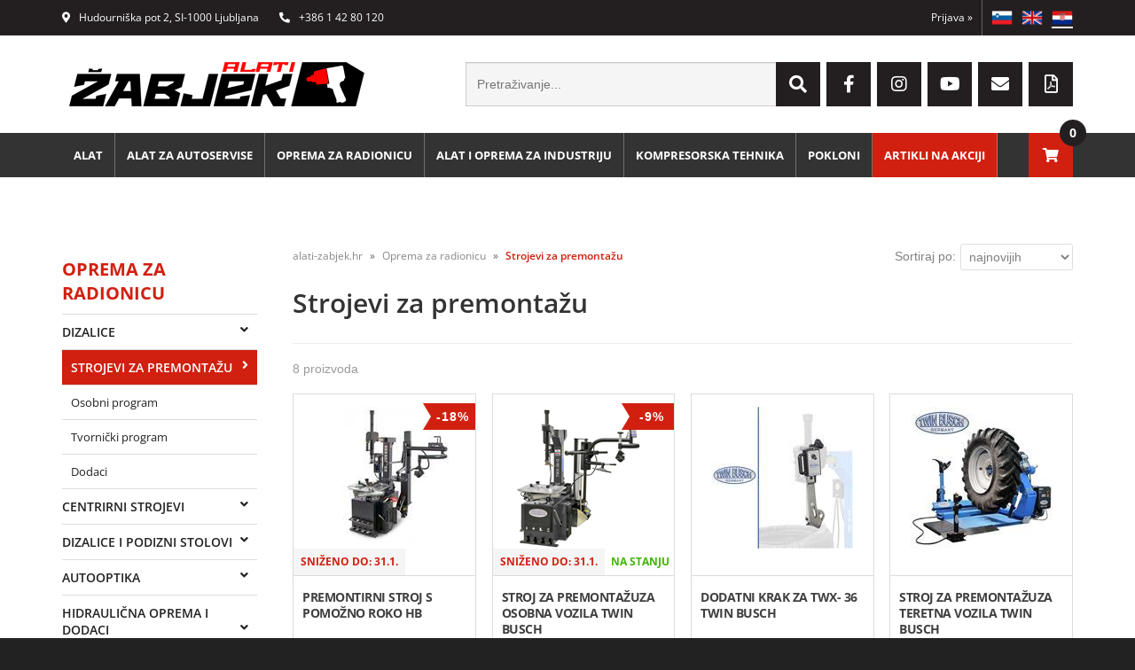

--- FILE ---
content_type: text/html; charset=utf-8
request_url: https://www.alati-zabjek.hr/katalog/28/strojevi-za-premontazu
body_size: 37819
content:

<!DOCTYPE html>
<html lang='hr' data-shoptype='B2C' data-skin='zabjek' data-userstatus='anonymous'>

<head><meta charset="UTF-8" />
    <meta name="viewport" content='width=device-width, initial-scale=1'/>
    <meta name='mobile-web-app-capable' content='yes'>
<meta name='apple-mobile-web-app-status-bar-style' content='black-translucent'>
<meta name='robots' content='index, follow' /><meta name='Googlebot' content='follow' /><meta name="fragment" content="!"><link rel="canonical" href="https://www.alati-zabjek.hr/katalog/28/strojevi-za-premontazu" />
<link rel="alternate" hreflang="sl" href="https://www.orodje-zabjek.si/katalog/28/strojevi-za-premontazu" />
<link rel="alternate" hreflang="en" href="https://www.tools-zabjek.com/katalog/28/strojevi-za-premontazu" />
<link rel="alternate" hreflang="hr" href="https://www.alati-zabjek.hr/katalog/28/strojevi-za-premontazu" />

    <!--[if IE]><meta http-equiv="X-UA-Compatible" content="IE=Edge" /><![endif]-->
    <style>@font-face{font-family:'Open Sans';font-style:normal;font-weight:300;src:url('/css/fonts/open-sans-v27-latin-ext_latin-300.eot');src:local(''),url('/css/fonts/open-sans-v27-latin-ext_latin-300.eot?#iefix') format('embedded-opentype'),url('/css/fonts/open-sans-v27-latin-ext_latin-300.woff2') format('woff2'),url('/css/fonts/open-sans-v27-latin-ext_latin-300.woff') format('woff'),url('/css/fonts/open-sans-v27-latin-ext_latin-300.ttf') format('truetype'),url('/css/fonts/open-sans-v27-latin-ext_latin-300.svg#OpenSans') format('svg')}@font-face{font-family:'Open Sans';font-style:normal;font-weight:500;src:url('/css/fonts/open-sans-v27-latin-ext_latin-500.eot');src:local(''),url('/css/fonts/open-sans-v27-latin-ext_latin-500.eot?#iefix') format('embedded-opentype'),url('/css/fonts/open-sans-v27-latin-ext_latin-500.woff2') format('woff2'),url('/css/fonts/open-sans-v27-latin-ext_latin-500.woff') format('woff'),url('/css/fonts/open-sans-v27-latin-ext_latin-500.ttf') format('truetype'),url('/css/fonts/open-sans-v27-latin-ext_latin-500.svg#OpenSans') format('svg')}@font-face{font-family:'Open Sans';font-style:normal;font-weight:400;src:url('/css/fonts/open-sans-v27-latin-ext_latin-regular.eot');src:local(''),url('/css/fonts/open-sans-v27-latin-ext_latin-regular.eot?#iefix') format('embedded-opentype'),url('/css/fonts/open-sans-v27-latin-ext_latin-regular.woff2') format('woff2'),url('/css/fonts/open-sans-v27-latin-ext_latin-regular.woff') format('woff'),url('/css/fonts/open-sans-v27-latin-ext_latin-regular.ttf') format('truetype'),url('/css/fonts/open-sans-v27-latin-ext_latin-regular.svg#OpenSans') format('svg')}@font-face{font-family:'Open Sans';font-style:normal;font-weight:600;src:url('/css/fonts/open-sans-v27-latin-ext_latin-600.eot');src:local(''),url('/css/fonts/open-sans-v27-latin-ext_latin-600.eot?#iefix') format('embedded-opentype'),url('/css/fonts/open-sans-v27-latin-ext_latin-600.woff2') format('woff2'),url('/css/fonts/open-sans-v27-latin-ext_latin-600.woff') format('woff'),url('/css/fonts/open-sans-v27-latin-ext_latin-600.ttf') format('truetype'),url('/css/fonts/open-sans-v27-latin-ext_latin-600.svg#OpenSans') format('svg')}@font-face{font-family:'Open Sans';font-style:normal;font-weight:700;src:url('/css/fonts/open-sans-v27-latin-ext_latin-700.eot');src:local(''),url('/css/fonts/open-sans-v27-latin-ext_latin-700.eot?#iefix') format('embedded-opentype'),url('/css/fonts/open-sans-v27-latin-ext_latin-700.woff2') format('woff2'),url('/css/fonts/open-sans-v27-latin-ext_latin-700.woff') format('woff'),url('/css/fonts/open-sans-v27-latin-ext_latin-700.ttf') format('truetype'),url('/css/fonts/open-sans-v27-latin-ext_latin-700.svg#OpenSans') format('svg')}@font-face{font-family:'Open Sans';font-style:normal;font-weight:800;src:url('/css/fonts/open-sans-v27-latin-ext_latin-800.eot');src:local(''),url('/css/fonts/open-sans-v27-latin-ext_latin-800.eot?#iefix') format('embedded-opentype'),url('/css/fonts/open-sans-v27-latin-ext_latin-800.woff2') format('woff2'),url('/css/fonts/open-sans-v27-latin-ext_latin-800.woff') format('woff'),url('/css/fonts/open-sans-v27-latin-ext_latin-800.ttf') format('truetype'),url('/css/fonts/open-sans-v27-latin-ext_latin-800.svg#OpenSans') format('svg')}</style><link href="/css/general?v=m9P2udl7ssDRahlbqvxHVW7IBtjLuQNqUxbY3njhOHc1" rel="stylesheet"/>

    <script>function docReady(fn){ if (document.readyState==="complete" || document.readyState==="interactive"){ setTimeout(fn,1); } else { document.addEventListener("DOMContentLoaded",fn); } }</script>
    <link rel='shortcut icon' href='/skin/zabjek/favicon.ico' /><!-- Global site tag (gtag.js) -->
                                    <script async src='https://www.googletagmanager.com/gtag/js?id=G-64675RKWCY'></script>
                                    <script>
                                      window.dataLayer = window.dataLayer || [];
                                      function gtag(){dataLayer.push(arguments);}
                                      gtag('js', new Date());
                                      gtag('config', 'G-64675RKWCY');
                                    </script><meta property="og:title" content="Strojevi za premontažu - Oprema za radionicu - Žabjek d.o.o." /><meta property="og:type" content="website" /><meta property="og:site_name" content="Internet trgovina s profesionalnim alatima" /><meta property="og:url" content="https://www.alati-zabjek.hr/katalog/28/strojevi-za-premontazu" /><meta property="og:description" content="Kvalitetan alat za pravu cijenu. Posjetite našu web stranicu i provjerite široku ponudu alata i opreme na jednom mjestu i obavite sigurnu online kupnju." /><title>
	Strojevi za premontažu - Oprema za radionicu - Žabjek d.o.o.
</title><meta name="description" content="Kvalitetan alat za pravu cijenu. Posjetite našu web stranicu i provjerite široku ponudu alata i opreme na jednom mjestu i obavite sigurnu online kupnju." /><meta name="keywords" content="Strojevi,za,premontažu,Oprema,za,radionicu" /></head>
<body id="Body1" class="bodyProducts">

<nav id='sidebar' style='display:none'>
<ul class='sidebarTop'></ul>
<ul class='headernav'></ul>
<ul id='sidebarCategories'><li><a Class='expandable' href='javascript:'></a><a class='toplevel hasChilds dynamic' href='/katalog/8/alat' data-id='8' title='Alat'>Alat</a>
<ul><li><a Class='expandable' href='javascript:'></a><a class='hasChilds dynamic' href='/katalog/5/rucni-alat' data-id='5' title='Ručni alat'>Ručni alat</a>
<ul><li><a href='/katalog/280/kolica' data-id='280' title='Kolica'>Kolica</a></li>
<li><a href='/katalog/22/kolica-s-alatom' data-id='22' title='Kolica s alatom'>Kolica s alatom</a></li>
<li><a href='/katalog/707/milwaukee-packout' data-id='707' title='Milwaukee Packout'>Milwaukee Packout</a></li>
<li><a Class='expandable' href='javascript:'></a><a class='hasChilds dynamic' href='/katalog/430/kovcezi-kovcezi-s-alatom' data-id='430' title='Kovčezi / Kovčezi s alatom'>Kovčezi / Kovčezi s alatom</a>
<ul><li><a href='/katalog/566/prazni-kovcezi-i-torbe' data-id='566' title='Prazni kovčezi i torbe'>Prazni kovčezi i torbe</a></li>
<li><a href='/katalog/568/kovcezi-s-alatom' data-id='568' title='Kovčezi s alatom'>Kovčezi s alatom</a></li>
<li><a href='/katalog/567/vodootporni-kovcezi' data-id='567' title='Vodootporni kovčezi'>Vodootporni kovčezi</a></li>
</ul>
</li>
<li><a Class='expandable' href='javascript:'></a><a class='hasChilds dynamic' href='/katalog/23/garniture-alata' data-id='23' title='Garniture alata'>Garniture alata</a>
<ul><li><a href='/katalog/704/mjesoviti-setovi' data-id='704' title='Mješoviti setovi'>Mješoviti setovi</a></li>
<li><a href='/katalog/414/1-4-garniture-alata' data-id='414' title='1/4" garniture alata'>1/4" garniture alata</a></li>
<li><a href='/katalog/415/3-8-garniture-alata' data-id='415' title='3/8" garniture alata'>3/8" garniture alata</a></li>
<li><a href='/katalog/416/1-2-garniture-alata' data-id='416' title='1/2" garniture alata'>1/2" garniture alata</a></li>
<li><a href='/katalog/526/3-4-garniture-alata' data-id='526' title='3/4" garniture alata'>3/4" garniture alata</a></li>
<li><a href='/katalog/527/1-garniture-alata' data-id='527' title='1" garniture alata'>1" garniture alata</a></li>
</ul>
</li>
<li><a Class='expandable' href='javascript:'></a><a class='hasChilds dynamic' href='/katalog/74/nasadni-kljucevi' data-id='74' title='Nasadni ključevi'>Nasadni ključevi</a>
<ul><li><a href='/katalog/420/pojedinacni-nasadni-kljucevi' data-id='420' title='Pojedinačni nasadni ključevi'>Pojedinačni nasadni ključevi</a></li>
<li><a href='/katalog/421/nasadni-kljucevi-u-setu' data-id='421' title='Nasadni ključevi u setu'>Nasadni ključevi u setu</a></li>
</ul>
</li>
<li><a Class='expandable' href='javascript:'></a><a class='hasChilds dynamic' href='/katalog/507/nasadni-kljucevi-s-bit-nastavcima' data-id='507' title='Nasadni ključevi s bit nastavcima'>Nasadni ključevi s bit nastavcima</a>
<ul><li><a Class='expandable' href='javascript:'></a><a class='hasChilds dynamic' href='/katalog/508/pojedinacni-nasadni-kljucevi-s-bit-nastavcima' data-id='508' title='Pojedinačni nasadni ključevi s bit nastavcima'>Pojedinačni nasadni ključevi s bit nastavcima</a>
<ul><li><a href='/katalog/515/imbus' data-id='515' title='Imbus'>Imbus</a></li>
<li><a href='/katalog/514/torx' data-id='514' title='Torx'>Torx</a></li>
<li><a href='/katalog/516/ravni' data-id='516' title='Ravni'>Ravni</a></li>
<li><a href='/katalog/638/torx-s-rupom' data-id='638' title='Torx s rupom'>Torx s rupom</a></li>
<li><a href='/katalog/517/krizni' data-id='517' title='Križni'>Križni</a></li>
<li><a href='/katalog/518/xzn' data-id='518' title='XZN'>XZN</a></li>
<li><a href='/katalog/522/ribe' data-id='522' title='Ribe'>Ribe</a></li>
</ul>
</li>
<li><a Class='expandable' href='javascript:'></a><a class='hasChilds dynamic' href='/katalog/509/nasadni-kljucevi-s-bit-nastavcima-u-setu' data-id='509' title='Nasadni ključevi s bit nastavcima u setu'>Nasadni ključevi s bit nastavcima u setu</a>
<ul><li><a href='/katalog/511/imbus' data-id='511' title='Imbus'>Imbus</a></li>
<li><a href='/katalog/510/torx' data-id='510' title='Torx'>Torx</a></li>
<li><a href='/katalog/512/ravni' data-id='512' title='Ravni'>Ravni</a></li>
<li><a href='/katalog/513/krizni' data-id='513' title='Križni'>Križni</a></li>
<li><a href='/katalog/519/xzn' data-id='519' title='XZN'>XZN</a></li>
<li><a href='/katalog/523/ribe' data-id='523' title='Ribe'>Ribe</a></li>
</ul>
</li>
</ul>
</li>
<li><a Class='expandable' href='javascript:'></a><a class='hasChilds dynamic' href='/katalog/397/produzeci-reduktori-zglobovi' data-id='397' title='Produžeci, reduktori, zglobovi'>Produžeci, reduktori, zglobovi</a>
<ul><li><a href='/katalog/404/produzeci' data-id='404' title='Produžeci'>Produžeci</a></li>
<li><a href='/katalog/405/reduktori' data-id='405' title='Reduktori'>Reduktori</a></li>
<li><a href='/katalog/406/zglobovi' data-id='406' title='Zglobovi'>Zglobovi</a></li>
</ul>
</li>
<li><a Class='expandable' href='javascript:'></a><a class='hasChilds dynamic' href='/katalog/147/kljucevi' data-id='147' title='Ključevi'>Ključevi</a>
<ul><li><a href='/katalog/425/pojedinacni-kljucevi' data-id='425' title='Pojedinačni ključevi'>Pojedinačni ključevi</a></li>
<li><a href='/katalog/426/kljucevi-u-setu' data-id='426' title='Ključevi u setu'>Ključevi u setu</a></li>
</ul>
</li>
<li><a Class='expandable' href='javascript:'></a><a class='hasChilds dynamic' href='/katalog/165/kljucevi-s-cegrtaljkom' data-id='165' title='Ključevi s čegrtaljkom'>Ključevi s čegrtaljkom</a>
<ul><li><a href='/katalog/418/pojedinacni-kljucevi-s-cegrtaljkom' data-id='418' title='Pojedinačni ključevi s čegrtaljkom'>Pojedinačni ključevi s čegrtaljkom</a></li>
<li><a href='/katalog/419/kljucevi-s-cegrtaljkom-u-setu' data-id='419' title='Ključevi s čegrtaljkom u setu'>Ključevi s čegrtaljkom u setu</a></li>
</ul>
</li>
<li><a href='/katalog/402/moment-kljucevi' data-id='402' title='Moment ključevi'>Moment ključevi</a></li>
<li><a Class='expandable' href='javascript:'></a><a class='hasChilds dynamic' href='/katalog/396/imbus-torx-ribe' data-id='396' title='Imbus, torx, ribe'>Imbus, torx, ribe</a>
<ul><li><a href='/katalog/399/imbus' data-id='399' title='Imbus'>Imbus</a></li>
<li><a href='/katalog/401/ribe' data-id='401' title='Ribe'>Ribe</a></li>
<li><a href='/katalog/400/torx' data-id='400' title='Torx'>Torx</a></li>
<li><a href='/katalog/441/torx-s-rupom' data-id='441' title='Torx s rupom'>Torx s rupom</a></li>
<li><a href='/katalog/440/5-kutni-torx' data-id='440' title='5-kutni torx'>5-kutni torx</a></li>
</ul>
</li>
<li><a Class='expandable' href='javascript:'></a><a class='hasChilds dynamic' href='/katalog/148/racne-rucice' data-id='148' title='Račne, ručice'>Račne, ručice</a>
<ul><li><a href='/katalog/524/racne' data-id='524' title='Račne'>Račne</a></li>
<li><a href='/katalog/525/rucice' data-id='525' title='Ručice'>Ručice</a></li>
</ul>
</li>
<li><a href='/katalog/445/alat-za-skidanje' data-id='445' title='Alat za skidanje'>Alat za skidanje</a></li>
<li><a Class='expandable' href='javascript:'></a><a class='hasChilds dynamic' href='/katalog/72/klijesta' data-id='72' title='Kliješta'>Kliješta</a>
<ul><li><a href='/katalog/571/set-klijesta' data-id='571' title='Set kliješta'>Set kliješta</a></li>
<li><a href='/katalog/572/univerzalna-klijesta' data-id='572' title='Univerzalna kliješta'>Univerzalna kliješta</a></li>
<li><a href='/katalog/573/klijesta-za-stiskanje' data-id='573' title='Kliješta za stiskanje'>Kliješta za stiskanje</a></li>
<li><a href='/katalog/436/papagaj-klijesta' data-id='436' title='Papagaj kliješta'>Papagaj kliješta</a></li>
<li><a href='/katalog/437/grip-klijesta' data-id='437' title='Grip kliješta'>Grip kliješta</a></li>
<li><a href='/katalog/575/klijesta-za-cijevi' data-id='575' title='Kliješta za cijevi'>Kliješta za cijevi</a></li>
<li><a href='/katalog/434/klijesta-za-prstenove' data-id='434' title='Kliješta za prstenove'>Kliješta za prstenove</a></li>
<li><a href='/katalog/576/klijesta-za-skidanje-izolacije' data-id='576' title='Kliješta za skidanje izolacije'>Kliješta za skidanje izolacije</a></li>
<li><a href='/katalog/577/klijesta-za-zavrsetke-kabela' data-id='577' title='Kliješta za završetke kabela'>Kliješta za završetke kabela</a></li>
<li><a Class='expandable' href='javascript:'></a><a class='hasChilds dynamic' href='/katalog/531/klijesta-za-zakivanje' data-id='531' title='Kliješta za zakivanje'>Kliješta za zakivanje</a>
<ul><li><a href='/katalog/536/zakivanje-zakovica' data-id='536' title='Zakivanje zakovica'>Zakivanje zakovica</a></li>
<li><a href='/katalog/537/zakivanje-slijepih-matica' data-id='537' title='Zakivanje slijepih matica'>Zakivanje slijepih matica</a></li>
</ul>
</li>
<li><a href='/katalog/438/klijesta-za-obujmice' data-id='438' title='Kliješta za obujmice'>Kliješta za obujmice</a></li>
<li><a href='/katalog/578/klijesta-za-elektricare' data-id='578' title='Kliješta za električare'>Kliješta za električare</a></li>
<li><a href='/katalog/579/klijesta-za-zatvaranje-cijevi' data-id='579' title='Kliješta za zatvaranje cijevi'>Kliješta za zatvaranje cijevi</a></li>
<li><a href='/katalog/439/ostala-klijesta' data-id='439' title='Ostala kliješta'>Ostala kliješta</a></li>
</ul>
</li>
<li><a Class='expandable' href='javascript:'></a><a class='hasChilds dynamic' href='/katalog/73/odvijaci' data-id='73' title='Odvijači'>Odvijači</a>
<ul><li><a href='/katalog/422/ravni-odvijaci' data-id='422' title='Ravni odvijači'>Ravni odvijači</a></li>
<li><a href='/katalog/423/ph-odvijaci' data-id='423' title='PH odvijači'>PH odvijači</a></li>
<li><a href='/katalog/424/pz-odvijaci' data-id='424' title='PZ odvijači'>PZ odvijači</a></li>
<li><a href='/katalog/443/torx-odvijac' data-id='443' title='Torx odvijač'>Torx odvijač</a></li>
<li><a href='/katalog/444/6-kutni-odvijaci' data-id='444' title='6-kutni odvijači'>6-kutni odvijači</a></li>
<li><a href='/katalog/521/imbus' data-id='521' title='Imbus'>Imbus</a></li>
</ul>
</li>
<li><a href='/katalog/75/cekici' data-id='75' title='Čekići'>Čekići</a></li>
<li><a Class='expandable' href='javascript:'></a><a class='hasChilds dynamic' href='/katalog/398/izbijaci-sjekaci-tockala' data-id='398' title='Izbijači, sjekači, točkala'>Izbijači, sjekači, točkala</a>
<ul><li><a href='/katalog/225/izbijaci' data-id='225' title='Izbijači'>Izbijači</a></li>
<li><a href='/katalog/226/sjekaci' data-id='226' title='Sjekači'>Sjekači</a></li>
<li><a href='/katalog/224/tockala' data-id='224' title='Točkala'>Točkala</a></li>
<li><a href='/katalog/595/probijaci' data-id='595' title='Probijači'>Probijači</a></li>
<li><a href='/katalog/601/alat-za-oznacavanje' data-id='601' title='Alat za označavanje'>Alat za označavanje</a></li>
</ul>
</li>
<li><a href='/katalog/594/poluge' data-id='594' title='Poluge'>Poluge</a></li>
<li><a href='/katalog/78/glodalice' data-id='78' title='Glodalice'>Glodalice</a></li>
<li><a Class='expandable' href='javascript:'></a><a class='hasChilds dynamic' href='/katalog/79/svrdla-krune-dlijeta' data-id='79' title='Svrdla, krune, dlijeta'>Svrdla, krune, dlijeta</a>
<ul><li><a href='/katalog/652/svrdla-za-metal' data-id='652' title='Svrdla za metal'>Svrdla za metal</a></li>
<li><a href='/katalog/656/svrdla-za-drvo' data-id='656' title='Svrdla za drvo'>Svrdla za drvo</a></li>
<li><a href='/katalog/653/svrdla-za-beton' data-id='653' title='Svrdla za beton'>Svrdla za beton</a></li>
<li><a href='/katalog/654/stupnjevana-svrdla' data-id='654' title='Stupnjevana svrdla'>Stupnjevana svrdla</a></li>
<li><a href='/katalog/655/krune' data-id='655' title='Krune'>Krune</a></li>
<li><a href='/katalog/657/dlijeta-spice' data-id='657' title='Dlijeta, špice'>Dlijeta, špice</a></li>
</ul>
</li>
<li><a Class='expandable' href='javascript:'></a><a class='hasChilds dynamic' href='/katalog/433/navojna-svrdla-popravci-navoja' data-id='433' title='Navojna svrdla, popravci navoja'>Navojna svrdla, popravci navoja</a>
<ul><li><a href='/katalog/77/navojna-svrdla' data-id='77' title='Navojna svrdla'>Navojna svrdla</a></li>
<li><a href='/katalog/569/odvijaci-slomljenih-vijaka' data-id='569' title='Odvijači slomljenih vijaka'>Odvijači slomljenih vijaka</a></li>
</ul>
</li>
<li><a href='/katalog/157/vrhovi-vijaka-bitovi' data-id='157' title='Vrhovi vijaka/Bitovi'>Vrhovi vijaka/Bitovi</a></li>
<li><a Class='expandable' href='javascript:'></a><a class='hasChilds dynamic' href='/katalog/413/mazalice-pistolji-za-kit' data-id='413' title='Mazalice / Pištolji za kit'>Mazalice / Pištolji za kit</a>
<ul><li><a href='/katalog/596/pistolji-za-kit' data-id='596' title='Pištolji za kit'>Pištolji za kit</a></li>
<li><a href='/katalog/597/mazalice' data-id='597' title='Mazalice'>Mazalice</a></li>
</ul>
</li>
<li><a Class='expandable' href='javascript:'></a><a class='hasChilds dynamic' href='/katalog/352/nozi-skare-turpije-rezaci-cijevi' data-id='352' title='Noži/škare/turpije/rezači cijevi'>Noži/škare/turpije/rezači cijevi</a>
<ul><li><a href='/katalog/666/nozevi' data-id='666' title='Noževi'>Noževi</a></li>
<li><a href='/katalog/667/skare' data-id='667' title='Škare'>Škare</a></li>
<li><a href='/katalog/668/turpije' data-id='668' title='Turpije'>Turpije</a></li>
<li><a href='/katalog/669/rezaci-cijevi' data-id='669' title='Rezači cijevi'>Rezači cijevi</a></li>
<li><a href='/katalog/724/strugaci' data-id='724' title='Strugači'>Strugači</a></li>
</ul>
</li>
<li><a href='/katalog/353/zicane-cetke-turpije' data-id='353' title='Žičane četke/turpije'>Žičane četke/turpije</a></li>
<li><a href='/katalog/593/magneti-ogledala' data-id='593' title='Magneti/Ogledala'>Magneti/Ogledala</a></li>
<li><a href='/katalog/602/pincete-spice' data-id='602' title='Pincete, špice'>Pincete, špice</a></li>
<li><a href='/katalog/725/stezaljke' data-id='725' title='Stezaljke'>Stezaljke</a></li>
<li><a href='/katalog/731/alat-za-vodoinstalaterje' data-id='731' title='Alat za vodoinštalaterje'>Alat za vodoinštalaterje</a></li>
<li><a href='/katalog/745/plinski-plameniki' data-id='745' title='Plinski plameniki'>Plinski plameniki</a></li>
<li><a href='/katalog/291/sklopovi-s-alatom-za-kolica' data-id='291' title='Sklopovi s alatom za kolica'>Sklopovi s alatom za kolica</a></li>
</ul>
</li>
<li><a Class='expandable' href='javascript:'></a><a class='hasChilds dynamic' href='/katalog/3/pneumatski-alat' data-id='3' title='Pneumatski alat'>Pneumatski alat</a>
<ul><li><a Class='expandable' href='javascript:'></a><a class='hasChilds dynamic' href='/katalog/35/udarni-zatezaci' data-id='35' title='Udarni zatezači'>Udarni zatezači</a>
<ul><li><a href='/katalog/715/1-4-hex' data-id='715' title='1/4" HEX'>1/4" HEX</a></li>
<li><a href='/katalog/52/1-4' data-id='52' title='1/4"'>1/4"</a></li>
<li><a href='/katalog/48/3-8' data-id='48' title='3/8"'>3/8"</a></li>
<li><a href='/katalog/49/1-2' data-id='49' title='1/2"'>1/2"</a></li>
<li><a href='/katalog/51/3-4' data-id='51' title='3/4"'>3/4"</a></li>
<li><a href='/katalog/50/1' data-id='50' title='1"'>1"</a></li>
</ul>
</li>
<li><a Class='expandable' href='javascript:'></a><a class='hasChilds dynamic' href='/katalog/36/racne' data-id='36' title='Račne'>Račne</a>
<ul><li><a href='/katalog/45/1-4' data-id='45' title='1/4"'>1/4"</a></li>
<li><a href='/katalog/46/3-8' data-id='46' title='3/8"'>3/8"</a></li>
<li><a href='/katalog/47/1-2' data-id='47' title='1/2"'>1/2"</a></li>
</ul>
</li>
<li><a href='/katalog/37/busilice' data-id='37' title='Bušilice'>Bušilice</a></li>
<li><a href='/katalog/38/odvijaci' data-id='38' title='Odvijači'>Odvijači</a></li>
<li><a Class='expandable' href='javascript:'></a><a class='hasChilds dynamic' href='/katalog/53/ravne-brusilice' data-id='53' title='Ravne brusilice'>Ravne brusilice</a>
<ul><li><a href='/katalog/714/ravne' data-id='714' title='Ravne'>Ravne</a></li>
<li><a href='/katalog/39/kutne' data-id='39' title='Kutne'>Kutne</a></li>
</ul>
</li>
<li><a href='/katalog/54/kutne-brusilice' data-id='54' title='Kutne brusilice'>Kutne brusilice</a></li>
<li><a href='/katalog/55/orbitalne-brusilice' data-id='55' title='Orbitalne brusilice'>Orbitalne brusilice</a></li>
<li><a href='/katalog/56/polirke' data-id='56' title='Polirke'>Polirke</a></li>
<li><a href='/katalog/289/tracne-brusilice' data-id='289' title='Tračne brusilice'>Tračne brusilice</a></li>
<li><a href='/katalog/451/turpije' data-id='451' title='Turpije'>Turpije</a></li>
<li><a href='/katalog/306/alat-za-skidanje-rubova' data-id='306' title='Alat za skidanje rubova'>Alat za skidanje rubova</a></li>
<li><a href='/katalog/40/cekici' data-id='40' title='Čekići'>Čekići</a></li>
<li><a href='/katalog/286/cekici-za-razbijanje' data-id='286' title='Čekići za razbijanje'>Čekići za razbijanje</a></li>
<li><a href='/katalog/42/iglicari-za-ciscenje-cistaci' data-id='42' title='Igličari za čišćenje / Čistači'>Igličari za čišćenje / Čistači</a></li>
<li><a href='/katalog/41/pile-i-skare' data-id='41' title='Pile i škare'>Pile i škare</a></li>
<li><a href='/katalog/285/alat-za-graviranje' data-id='285' title='Alat za graviranje'>Alat za graviranje</a></li>
<li><a Class='expandable' href='javascript:'></a><a class='hasChilds dynamic' href='/katalog/58/zakivaci' data-id='58' title='Zakivači'>Zakivači</a>
<ul><li><a href='/katalog/532/zakivanje-zakovica' data-id='532' title='Zakivanje zakovica'>Zakivanje zakovica</a></li>
<li><a href='/katalog/533/zakivanje-slijepih-matica' data-id='533' title='Zakivanje slijepih matica'>Zakivanje slijepih matica</a></li>
</ul>
</li>
<li><a href='/katalog/116/mazalice' data-id='116' title='Mazalice'>Mazalice</a></li>
<li><a href='/katalog/151/ispuhivaci' data-id='151' title='Ispuhivači'>Ispuhivači</a></li>
<li><a href='/katalog/228/manometri' data-id='228' title='Manometri'>Manometri</a></li>
<li><a href='/katalog/471/pistolji-za-silikon-i-uredaji-za-nanosenje-ljepila' data-id='471' title='Pištolji za silikon i uređaji za nanošenje ljepila'>Pištolji za silikon i uređaji za nanošenje ljepila</a></li>
<li><a href='/katalog/603/lakirni-pistolji' data-id='603' title='Lakirni pištolji'>Lakirni pištolji</a></li>
<li><a href='/katalog/370/ostali-pneumatski-alat' data-id='370' title='Ostali pneumatski alat'>Ostali pneumatski alat</a></li>
<li><a href='/katalog/634/rezervni-dijelovi-za-pneumatski-alat' data-id='634' title='Rezervni dijelovi za pneumatski alat'>Rezervni dijelovi za pneumatski alat</a></li>
<li><a Class='expandable' href='javascript:'></a><a class='hasChilds dynamic' href='/katalog/31/sustav-za-komprimirani-zrak' data-id='31' title='Sustav za komprimirani zrak'>Sustav za komprimirani zrak</a>
<ul><li><a href='/katalog/268/brze-spojke' data-id='268' title='Brze spojke'>Brze spojke</a></li>
<li><a href='/katalog/269/pripremne-jedinice-regulatori-podmazivaci' data-id='269' title='Pripremne jedinice, regulatori, podmazivači'>Pripremne jedinice, regulatori, podmazivači</a></li>
<li><a href='/katalog/622/cijevi-za-zrak' data-id='622' title='Cijevi za zrak'>Cijevi za zrak</a></li>
<li><a href='/katalog/271/spiralne-cijevi' data-id='271' title='Spiralne cijevi'>Spiralne cijevi</a></li>
<li><a href='/katalog/272/uredaji-za-namatanje-cijevi' data-id='272' title='Uređaji za namatanje cijevi'>Uređaji za namatanje cijevi</a></li>
</ul>
</li>
</ul>
</li>
<li><a Class='expandable' href='javascript:'></a><a class='hasChilds dynamic' href='/katalog/18/baterijski-alat' data-id='18' title='Baterijski alat'>Baterijski alat</a>
<ul><li><a href='/katalog/305/baterijski-kompleti' data-id='305' title='Baterijski kompleti'>Baterijski kompleti</a></li>
<li><a Class='expandable' href='javascript:'></a><a class='hasChilds dynamic' href='/katalog/124/udarni-zatezaci' data-id='124' title='Udarni zatezači'>Udarni zatezači</a>
<ul><li><a href='/katalog/717/1-4-hex' data-id='717' title='1/4" HEX'>1/4" HEX</a></li>
<li><a href='/katalog/718/1-4' data-id='718' title='1/4"'>1/4"</a></li>
<li><a href='/katalog/719/3-8' data-id='719' title='3/8"'>3/8"</a></li>
<li><a href='/katalog/720/1-2' data-id='720' title='1/2"'>1/2"</a></li>
<li><a href='/katalog/721/3-4' data-id='721' title='3/4"'>3/4"</a></li>
<li><a href='/katalog/722/1' data-id='722' title='1"'>1"</a></li>
<li><a href='/katalog/723/7-16' data-id='723' title='7/16"'>7/16"</a></li>
</ul>
</li>
<li><a href='/katalog/125/busilice-odvijaci' data-id='125' title='Bušilice/Odvijači'>Bušilice/Odvijači</a></li>
<li><a href='/katalog/128/vibracijske-busilice-odvijaci' data-id='128' title='Vibracijske bušilice/odvijači'>Vibracijske bušilice/odvijači</a></li>
<li><a href='/katalog/137/stapne-busilice-i-odvijaci' data-id='137' title='Štapne bušilice i odvijači'>Štapne bušilice i odvijači</a></li>
<li><a href='/katalog/142/racne' data-id='142' title='Račne'>Račne</a></li>
<li><a href='/katalog/315/mazalice' data-id='315' title='Mazalice'>Mazalice</a></li>
<li><a Class='expandable' href='javascript:'></a><a class='hasChilds dynamic' href='/katalog/383/zakivaci' data-id='383' title='Zakivači'>Zakivači</a>
<ul><li><a href='/katalog/534/zakivanje-zakovica' data-id='534' title='Zakivanje zakovica'>Zakivanje zakovica</a></li>
<li><a href='/katalog/535/zakivanje-slijepih-matica' data-id='535' title='Zakivanje slijepih matica'>Zakivanje slijepih matica</a></li>
</ul>
</li>
<li><a href='/katalog/748/klamerica-i-pistolji-za-cavle' data-id='748' title='Klamerica i pištolji za čavle'>Klamerica i pištolji za čavle</a></li>
<li><a href='/katalog/135/udarne-busilice-cekici' data-id='135' title='Udarne bušilice/čekići'>Udarne bušilice/čekići</a></li>
<li><a href='/katalog/134/kutne-busilice' data-id='134' title='Kutne bušilice'>Kutne bušilice</a></li>
<li><a href='/katalog/127/pistolji-za-lijepljenje-i-brtvljenje' data-id='127' title='Pištolji za lijepljenje i brtvljenje'>Pištolji za lijepljenje i brtvljenje</a></li>
<li><a href='/katalog/129/kutne-brusilice' data-id='129' title='Kutne brusilice'>Kutne brusilice</a></li>
<li><a href='/katalog/136/ravne-brusilice' data-id='136' title='Ravne brusilice'>Ravne brusilice</a></li>
<li><a Class='expandable' href='javascript:'></a><a class='hasChilds dynamic' href='/katalog/384/turpije' data-id='384' title='Turpije'>Turpije</a>
<ul><li><a href='/katalog/130/kruzne-pile' data-id='130' title='Kružne pile'>Kružne pile</a></li>
<li><a href='/katalog/131/ubodne-pile' data-id='131' title='Ubodne pile'>Ubodne pile</a></li>
<li><a href='/katalog/344/sabljaste-pile' data-id='344' title='Sabljaste pile'>Sabljaste pile</a></li>
<li><a href='/katalog/674/motorne-pile' data-id='674' title='Motorne pile'>Motorne pile</a></li>
<li><a href='/katalog/132/tracne-pile' data-id='132' title='Tračne pile'>Tračne pile</a></li>
</ul>
</li>
<li><a href='/katalog/138/blanje' data-id='138' title='Blanje'>Blanje</a></li>
<li><a href='/katalog/139/usisivaci' data-id='139' title='Usisivači'>Usisivači</a></li>
<li><a href='/katalog/141/vibracijske-brusilice' data-id='141' title='Vibracijske brusilice'>Vibracijske brusilice</a></li>
<li><a href='/katalog/345/probijaci-skare-za-lim' data-id='345' title='Probijači/ Škare za lim'>Probijači/ Škare za lim</a></li>
<li><a href='/katalog/608/lemilice' data-id='608' title='Lemilice'>Lemilice</a></li>
<li><a href='/katalog/606/prijenosni-radiouredaji' data-id='606' title='Prijenosni radiouređaji'>Prijenosni radiouređaji</a></li>
<li><a href='/katalog/346/ostali-alat' data-id='346' title='Ostali alat'>Ostali alat</a></li>
<li><a href='/katalog/747/laseri' data-id='747' title='Laseri'>Laseri</a></li>
<li><a href='/katalog/133/kompresori' data-id='133' title='Kompresori'>Kompresori</a></li>
<li><a Class='expandable' href='javascript:'></a><a class='hasChilds dynamic' href='/katalog/140/alati-za-uredenje-eksterijera' data-id='140' title='Alati za uređenje eksterijera'>Alati za uređenje eksterijera</a>
<ul><li><a href='/katalog/712/puhaci-zraka' data-id='712' title='Puhači zraka'>Puhači zraka</a></li>
<li><a href='/katalog/710/trimerji-za-zivicu' data-id='710' title='Trimerji za živicu'>Trimerji za živicu</a></li>
<li><a href='/katalog/709/kosilnice' data-id='709' title='Kosilnice'>Kosilnice</a></li>
<li><a href='/katalog/711/prskalice' data-id='711' title='Prskalice'>Prskalice</a></li>
<li><a href='/katalog/713/pumpe' data-id='713' title='Pumpe'>Pumpe</a></li>
<li><a href='/katalog/716/pribor' data-id='716' title='Pribor'>Pribor</a></li>
<li><a href='/katalog/674/motorne-pile' data-id='674' title='Motorne pile'>Motorne pile</a></li>
</ul>
</li>
<li><a href='/katalog/156/svjetiljke' data-id='156' title='Svjetiljke'>Svjetiljke</a></li>
<li><a Class='expandable' href='javascript:'></a><a class='hasChilds dynamic' href='/katalog/625/grijana-odjeca-i-oprema' data-id='625' title='Grijana odjeća i oprema'>Grijana odjeća i oprema</a>
<ul><li><a href='/katalog/626/grijane-jakne-i-prsluci' data-id='626' title='Grijane jakne i prsluci'>Grijane jakne i prsluci</a></li>
</ul>
</li>
<li><a href='/katalog/154/baterije' data-id='154' title='Baterije'>Baterije</a></li>
<li><a href='/katalog/155/punjaci' data-id='155' title='Punjači'>Punjači</a></li>
<li><a href='/katalog/349/dodaci' data-id='349' title='Dodaci'>Dodaci</a></li>
</ul>
</li>
<li><a Class='expandable' href='javascript:'></a><a class='hasChilds dynamic' href='/katalog/19/elektricni-alat' data-id='19' title='Električni alat'>Električni alat</a>
<ul><li><a href='/katalog/356/brusilice-i-polirke' data-id='356' title='Brusilice i polirke'>Brusilice i polirke</a></li>
<li><a href='/katalog/181/cekici-za-busenje-i-rusenje' data-id='181' title='Čekići za bušenje i rušenje'>Čekići za bušenje i rušenje</a></li>
<li><a href='/katalog/183/udarni-odvijaci' data-id='183' title='Udarni odvijači'>Udarni odvijači</a></li>
<li><a href='/katalog/184/busilice' data-id='184' title='Bušilice'>Bušilice</a></li>
<li><a href='/katalog/186/dijamantna-busilica' data-id='186' title='Dijamantna bušilica'>Dijamantna bušilica</a></li>
<li><a href='/katalog/188/magnetni-uredaji-za-busenje' data-id='188' title='Magnetni uređaji za bušenje'>Magnetni uređaji za bušenje</a></li>
<li><a href='/katalog/191/kutne-brusilice' data-id='191' title='Kutne brusilice'>Kutne brusilice</a></li>
<li><a href='/katalog/192/skare-za-lim' data-id='192' title='Škare za lim'>Škare za lim</a></li>
<li><a href='/katalog/702/lemilice' data-id='702' title='Lemilice'>Lemilice</a></li>
<li><a href='/katalog/195/glodalice' data-id='195' title='Glodalice'>Glodalice</a></li>
<li><a href='/katalog/354/ravne-brusilice' data-id='354' title='Ravne brusilice'>Ravne brusilice</a></li>
<li><a href='/katalog/528/orbitalne-brusilice' data-id='528' title='Orbitalne brusilice'>Orbitalne brusilice</a></li>
<li><a href='/katalog/355/polirke' data-id='355' title='Polirke'>Polirke</a></li>
<li><a href='/katalog/204/blanje' data-id='204' title='Blanje'>Blanje</a></li>
<li><a href='/katalog/217/usisivaci' data-id='217' title='Usisivači'>Usisivači</a></li>
<li><a href='/katalog/218/fen-na-topli-zrak' data-id='218' title='Fen na topli zrak'>Fen na topli zrak</a></li>
<li><a href='/katalog/209/kruzne-pile' data-id='209' title='Kružne pile'>Kružne pile</a></li>
<li><a href='/katalog/208/ubodne-pile' data-id='208' title='Ubodne pile'>Ubodne pile</a></li>
<li><a href='/katalog/211/sabljaste-pile' data-id='211' title='Sabljaste pile'>Sabljaste pile</a></li>
<li><a href='/katalog/212/tracne-brusilice' data-id='212' title='Tračne brusilice'>Tračne brusilice</a></li>
<li><a href='/katalog/476/brusilice-za-svrdla' data-id='476' title='Brusilice za svrdla'>Brusilice za svrdla</a></li>
<li><a href='/katalog/665/aparati-za-zavarivanje' data-id='665' title='Aparati za zavarivanje'>Aparati za zavarivanje</a></li>
<li><a href='/katalog/738/pistolj-za-vruce-ljepilo' data-id='738' title='Pištolj za vruće ljepilo'>Pištolj za vruće ljepilo</a></li>
<li><a href='/katalog/32/induktivni-grijaci' data-id='32' title='Induktivni grijači'>Induktivni grijači</a></li>
</ul>
</li>
<li><a Class='expandable' href='javascript:'></a><a class='hasChilds dynamic' href='/katalog/726/zastitna-oprema-i-odjeca' data-id='726' title='Zaštitna oprema i odjeća'>Zaštitna oprema i odjeća</a>
<ul><li><a Class='expandable' href='javascript:'></a><a class='hasChilds dynamic' href='/katalog/727/radna-odjeca' data-id='727' title='Radna odjeća'>Radna odjeća</a>
<ul><li><a href='/katalog/728/dzemperi' data-id='728' title='Džemperi'>Džemperi</a></li>
<li><a href='/katalog/729/funkcionalno-rublje' data-id='729' title='Funkcionalno rublje'>Funkcionalno rublje</a></li>
<li><a href='/katalog/743/kape' data-id='743' title='Kape'>Kape</a></li>
<li><a href='/katalog/746/hlace' data-id='746' title='Hlače'>Hlače</a></li>
</ul>
</li>
<li><a href='/katalog/742/radna-obuca' data-id='742' title='Radna obuća'>Radna obuća</a></li>
<li><a href='/katalog/741/zastitna-kaciga' data-id='741' title='Zaštitna kaciga'>Zaštitna kaciga</a></li>
<li><a href='/katalog/502/radne-rukavice' data-id='502' title='Radne rukavice'>Radne rukavice</a></li>
<li><a href='/katalog/503/rande-naocale-naocale-za-zavarivanje' data-id='503' title='Rande naočale / naočale za zavarivanje'>Rande naočale / naočale za zavarivanje</a></li>
<li><a href='/katalog/744/stitnici-za-koljena' data-id='744' title='Štitnici za koljena'>Štitnici za koljena</a></li>
<li><a Class='expandable' href='javascript:'></a><a class='hasChilds dynamic' href='/katalog/625/grijana-odjeca-i-oprema' data-id='625' title='Grijana odjeća i oprema'>Grijana odjeća i oprema</a>
<ul><li><a href='/katalog/626/grijane-jakne-i-prsluci' data-id='626' title='Grijane jakne i prsluci'>Grijane jakne i prsluci</a></li>
</ul>
</li>
</ul>
</li>
<li><a Class='expandable' href='javascript:'></a><a class='hasChilds dynamic' href='/katalog/89/potrosni-materijal' data-id='89' title='Potrošni materijal'>Potrošni materijal</a>
<ul><li><a href='/katalog/703/olovke' data-id='703' title='Olovke'>Olovke</a></li>
<li><a href='/katalog/167/seger-prstenovi' data-id='167' title='Seger prstenovi'>Seger prstenovi</a></li>
<li><a href='/katalog/599/sredstva-za-ciscenje' data-id='599' title='Sredstva za čišćenje'>Sredstva za čišćenje</a></li>
<li><a href='/katalog/166/podlosci' data-id='166' title='Podlošci'>Podlošci</a></li>
<li><a href='/katalog/100/o-prsteni' data-id='100' title='O-prsteni'>O-prsteni</a></li>
<li><a href='/katalog/101/vijci' data-id='101' title='Vijci'>Vijci</a></li>
<li><a href='/katalog/169/matice' data-id='169' title='Matice'>Matice</a></li>
<li><a href='/katalog/168/opruge' data-id='168' title='Opruge'>Opruge</a></li>
<li><a href='/katalog/102/elektricni-osiguraci' data-id='102' title='Električni osigurači'>Električni osigurači</a></li>
<li><a href='/katalog/170/zakovice-utisne-matice' data-id='170' title='Zakovice/Utisne matice'>Zakovice/Utisne matice</a></li>
<li><a href='/katalog/103/maziva' data-id='103' title='Maziva'>Maziva</a></li>
<li><a href='/katalog/104/vezice' data-id='104' title='Vezice'>Vezice</a></li>
<li><a href='/katalog/105/obujmice' data-id='105' title='Obujmice'>Obujmice</a></li>
<li><a href='/katalog/108/rezne-ploce' data-id='108' title='Rezne ploče'>Rezne ploče</a></li>
<li><a href='/katalog/109/ljepila' data-id='109' title='Ljepila'>Ljepila</a></li>
<li><a href='/katalog/472/materijali-za-brusenje' data-id='472' title='Materijali za brušenje'>Materijali za brušenje</a></li>
<li><a href='/katalog/223/trake' data-id='223' title='Trake'>Trake</a></li>
<li><a href='/katalog/473/paste-sredstva-za-ciscenje-ruku' data-id='473' title='Paste / sredstva za čišćenje ruku'>Paste / sredstva za čišćenje ruku</a></li>
<li><a href='/katalog/171/ostali-potrosni-materijal' data-id='171' title='Ostali potrošni materijal'>Ostali potrošni materijal</a></li>
</ul>
</li>
<li><a Class='expandable' href='javascript:'></a><a class='hasChilds dynamic' href='/katalog/20/rasvjeta' data-id='20' title='Rasvjeta'>Rasvjeta</a>
<ul><li><a Class='expandable' href='javascript:'></a><a class='hasChilds dynamic' href='/katalog/114/baterijske-lampe-za-punjenje' data-id='114' title='Baterijske lampe za punjenje'>Baterijske lampe za punjenje</a>
<ul><li><a href='/katalog/659/klasicne' data-id='659' title='Klasične'>Klasične</a></li>
<li><a href='/katalog/701/connect' data-id='701' title='Connect'>Connect</a></li>
<li><a href='/katalog/660/licilacke' data-id='660' title='Ličilačke'>Ličilačke</a></li>
<li><a href='/katalog/661/uv' data-id='661' title='UV'>UV</a></li>
<li><a href='/katalog/662/atex' data-id='662' title='ATEX'>ATEX</a></li>
</ul>
</li>
<li><a href='/katalog/506/baterijske-lampe' data-id='506' title='Baterijske lampe'>Baterijske lampe</a></li>
<li><a href='/katalog/115/svjetiljke' data-id='115' title='Svjetiljke'>Svjetiljke</a></li>
<li><a href='/katalog/529/nosaci' data-id='529' title='Nosači'>Nosači</a></li>
<li><a href='/katalog/633/punjaci-i-dodaci' data-id='633' title='Punjači i dodaci'>Punjači i dodaci</a></li>
</ul>
</li>
<li><a Class='expandable' href='javascript:'></a><a class='hasChilds dynamic' href='/katalog/477/instrumenti-i-mjerila' data-id='477' title='Instrumenti i mjerila'>Instrumenti i mjerila</a>
<ul><li><a Class='expandable' href='javascript:'></a><a class='hasChilds dynamic' href='/katalog/478/pomicna-mjerila-i-mjeraci-dubine' data-id='478' title='Pomična mjerila i mjerači dubine'>Pomična mjerila i mjerači dubine</a>
<ul><li><a href='/katalog/500/analogna-mjerila' data-id='500' title='Analogna mjerila'>Analogna mjerila</a></li>
<li><a href='/katalog/501/digitalna-mjerila' data-id='501' title='Digitalna mjerila'>Digitalna mjerila</a></li>
</ul>
</li>
<li><a Class='expandable' href='javascript:'></a><a class='hasChilds dynamic' href='/katalog/481/mjeraci-distance' data-id='481' title='Mjerači distance'>Mjerači distance</a>
<ul><li><a href='/katalog/494/analogni-mjeraci-distance' data-id='494' title='Analogni mjerači distance'>Analogni mjerači distance</a></li>
<li><a href='/katalog/495/digitalni-mjeraci-distance' data-id='495' title='Digitalni mjerači distance'>Digitalni mjerači distance</a></li>
</ul>
</li>
<li><a Class='expandable' href='javascript:'></a><a class='hasChilds dynamic' href='/katalog/493/mikrometri' data-id='493' title='Mikrometri'>Mikrometri</a>
<ul><li><a href='/katalog/499/analogni-mikrometri' data-id='499' title='Analogni mikrometri'>Analogni mikrometri</a></li>
<li><a href='/katalog/497/digitalni-mikrometri' data-id='497' title='Digitalni mikrometri'>Digitalni mikrometri</a></li>
</ul>
</li>
<li><a Class='expandable' href='javascript:'></a><a class='hasChilds dynamic' href='/katalog/489/mjerni-listici' data-id='489' title='Mjerni listići'>Mjerni listići</a>
<ul><li><a href='/katalog/491/mjerni-listici-debljine' data-id='491' title='Mjerni listići debljine'>Mjerni listići debljine</a></li>
<li><a href='/katalog/490/mjerni-listici-koraka-navoja' data-id='490' title='Mjerni listići koraka navoja'>Mjerni listići koraka navoja</a></li>
</ul>
</li>
<li><a href='/katalog/733/satovi-za-mjerjenje-i-stativi' data-id='733' title='Satovi za mjerjenje i stativi'>Satovi za mjerjenje i stativi</a></li>
<li><a href='/katalog/730/kutnici' data-id='730' title='Kutnici'>Kutnici</a></li>
<li><a href='/katalog/734/uglomeri' data-id='734' title='Uglomeri'>Uglomeri</a></li>
<li><a href='/katalog/735/ravnala' data-id='735' title='Ravnala'>Ravnala</a></li>
<li><a href='/katalog/737/libele' data-id='737' title='Libele'>Libele</a></li>
<li><a href='/katalog/637/voltmetri-multimetri' data-id='637' title='Voltmetri / Multimetri'>Voltmetri / Multimetri</a></li>
<li><a href='/katalog/479/mjeraci-temperature' data-id='479' title='Mjerači temperature'>Mjerači temperature</a></li>
<li><a href='/katalog/487/mjeraci-stupnjeva' data-id='487' title='Mjerači stupnjeva'>Mjerači stupnjeva</a></li>
<li><a href='/katalog/480/mjeraci-okretaja' data-id='480' title='Mjerači okretaja'>Mjerači okretaja</a></li>
<li><a href='/katalog/482/mjeraci-buke' data-id='482' title='Mjerači buke'>Mjerači buke</a></li>
<li><a href='/katalog/483/mjeraci-vlage' data-id='483' title='Mjerači vlage'>Mjerači vlage</a></li>
<li><a href='/katalog/484/mjeraci-tezine' data-id='484' title='Mjerači težine'>Mjerači težine</a></li>
<li><a href='/katalog/485/mjeraci-sloja-boje' data-id='485' title='Mjerači sloja boje'>Mjerači sloja boje</a></li>
<li><a href='/katalog/80/videoskopi' data-id='80' title='Videoskopi'>Videoskopi</a></li>
<li><a href='/katalog/488/ostali-instrumenti' data-id='488' title='Ostali instrumenti'>Ostali instrumenti</a></li>
</ul>
</li>
<li><a Class='expandable' href='javascript:'></a><a class='hasChilds dynamic' href='/katalog/610/biciklisticki-alat' data-id='610' title='Biciklistički alat'>Biciklistički alat</a>
<ul><li><a href='/katalog/611/multifunkcijski-alat' data-id='611' title='Multifunkcijski alat'>Multifunkcijski alat</a></li>
<li><a href='/katalog/612/pogonski-sklop' data-id='612' title='Pogonski sklop'>Pogonski sklop</a></li>
<li><a href='/katalog/613/stalci-za-bicikle' data-id='613' title='Stalci za bicikle'>Stalci za bicikle</a></li>
<li><a href='/katalog/614/sklop-mjenjaca' data-id='614' title='Sklop mjenjača'>Sklop mjenjača</a></li>
<li><a href='/katalog/615/sklop-kocnice' data-id='615' title='Sklop kočnice'>Sklop kočnice</a></li>
<li><a href='/katalog/616/obruci-pokrovi' data-id='616' title='Obruči/pokrovi'>Obruči/pokrovi</a></li>
<li><a href='/katalog/617/amortizeri' data-id='617' title='Amortizeri'>Amortizeri</a></li>
<li><a href='/katalog/618/okviri-i-vilice' data-id='618' title='Okviri i vilice'>Okviri i vilice</a></li>
<li><a href='/katalog/619/setovi' data-id='619' title='Setovi'>Setovi</a></li>
<li><a href='/katalog/620/osnovni-alat' data-id='620' title='Osnovni alat'>Osnovni alat</a></li>
<li><a href='/katalog/621/maziva' data-id='621' title='Maziva'>Maziva</a></li>
<li><a href='/katalog/663/kocione-plocice' data-id='663' title='Kočione pločice'>Kočione pločice</a></li>
</ul>
</li>
<li><a Class='expandable' href='javascript:'></a><a class='hasChilds dynamic' href='/katalog/675/knipex' data-id='675' title='Knipex'>Knipex</a>
<ul><li><a href='/katalog/677/kombinirke-i-visenamjenska-klijesta' data-id='677' title='Kombinirke i višenamjenska kliješta'>Kombinirke i višenamjenska kliješta</a></li>
<li><a href='/katalog/678/alat-za-skidanje-izolacije' data-id='678' title='Alat za skidanje izolacije'>Alat za skidanje izolacije</a></li>
<li><a href='/katalog/679/klijesta-za-hvatanje' data-id='679' title='Kliješta za hvatanje'>Kliješta za hvatanje</a></li>
<li><a href='/katalog/680/klijesta-za-prstenove' data-id='680' title='Kliješta za prstenove'>Kliješta za prstenove</a></li>
<li><a href='/katalog/681/tesarska-klijesta' data-id='681' title='Tesarska kliješta'>Tesarska kliješta</a></li>
<li><a href='/katalog/682/stezaljke' data-id='682' title='Stezaljke'>Stezaljke</a></li>
<li><a href='/katalog/683/vodovodna-klijesta-i-kljuc-klijesta' data-id='683' title='Vodovodna kliješta i ključ-kliješta'>Vodovodna kliješta i ključ-kliješta</a></li>
<li><a href='/katalog/684/specijalna-klijesta-i-ostali-alat' data-id='684' title='Specijalna kliješta i ostali alat'>Specijalna kliješta i ostali alat</a></li>
<li><a href='/katalog/685/stezaljke-za-kabele-i-celicne-sajle' data-id='685' title='Stezaljke za kabele i čelične sajle'>Stezaljke za kabele i čelične sajle</a></li>
<li><a href='/katalog/686/klijesta-za-kabelske-zavrsetke' data-id='686' title='Kliješta za kabelske završetke'>Kliješta za kabelske završetke</a></li>
<li><a href='/katalog/687/izolirani-alat' data-id='687' title='Izolirani alat'>Izolirani alat</a></li>
<li><a href='/katalog/688/klijesta-za-elektroniku' data-id='688' title='Kliješta za elektroniku'>Kliješta za elektroniku</a></li>
<li><a href='/katalog/689/alat-s-privezivanjem' data-id='689' title='Alat s privezivanjem'>Alat s privezivanjem</a></li>
<li><a href='/katalog/690/torbe-i-kovcezi-za-alat' data-id='690' title='Torbe i kovčezi za alat'>Torbe i kovčezi za alat</a></li>
<li><a href='/katalog/691/setovi-za-kabelske-zavrsetke' data-id='691' title='Setovi za kabelske završetke'>Setovi za kabelske završetke</a></li>
<li><a href='/katalog/692/grip-klijesta' data-id='692' title='Grip kliješta'>Grip kliješta</a></li>
<li><a href='/katalog/693/kabelski-zavrseci' data-id='693' title='Kabelski završeci'>Kabelski završeci</a></li>
<li><a href='/katalog/694/klijesta-za-armature' data-id='694' title='Kliješta za armature'>Kliješta za armature</a></li>
<li><a href='/katalog/695/precizne-pincete' data-id='695' title='Precizne pincete'>Precizne pincete</a></li>
<li><a href='/katalog/696/kljucevi-za-ormare' data-id='696' title='Ključevi za ormare'>Ključevi za ormare</a></li>
<li><a href='/katalog/697/garniture-alata' data-id='697' title='Garniture alata'>Garniture alata</a></li>
<li><a href='/katalog/698/prodajna-pomagala' data-id='698' title='Prodajna pomagala'>Prodajna pomagala</a></li>
</ul>
</li>
</ul>
</li>
<li><a Class='expandable' href='javascript:'></a><a class='toplevel hasChilds dynamic' href='/katalog/470/alat-za-autoservise' data-id='470' title='Alat za autoservise'>Alat za autoservise</a>
<ul><li><a Class='expandable' href='javascript:'></a><a class='hasChilds dynamic' href='/katalog/60/alat-za-automehanicare' data-id='60' title='Alat za automehaničare'>Alat za automehaničare</a>
<ul><li><a href='/katalog/740/alat-za-elektricna-vozila' data-id='740' title='Alat za električna vozila'>Alat za električna vozila</a></li>
<li><a Class='expandable' href='javascript:'></a><a class='hasChilds dynamic' href='/katalog/62/alat-za-blokade-motora' data-id='62' title='Alat za blokade motora'>Alat za blokade motora</a>
<ul><li><a href='/katalog/640/bmw' data-id='640' title='BMW'>BMW</a></li>
<li><a href='/katalog/641/chrysler' data-id='641' title='Chrysler'>Chrysler</a></li>
<li><a href='/katalog/642/fiat-alfa-romeo-lancia' data-id='642' title='Fiat / Alfa Romeo / Lancia'>Fiat / Alfa Romeo / Lancia</a></li>
<li><a href='/katalog/643/ford' data-id='643' title='Ford'>Ford</a></li>
<li><a href='/katalog/644/jaguar-rover-land-rover' data-id='644' title='Jaguar / Rover / Land Rover'>Jaguar / Rover / Land Rover</a></li>
<li><a href='/katalog/645/mercedes' data-id='645' title='Mercedes'>Mercedes</a></li>
<li><a href='/katalog/646/opel' data-id='646' title='Opel'>Opel</a></li>
<li><a href='/katalog/647/peugeot-citroen-psa' data-id='647' title='Peugeot / Citroen (PSA)'>Peugeot / Citroen (PSA)</a></li>
<li><a href='/katalog/648/porsche' data-id='648' title='Porsche'>Porsche</a></li>
<li><a href='/katalog/649/renault' data-id='649' title='Renault'>Renault</a></li>
<li><a href='/katalog/650/vag' data-id='650' title='VAG'>VAG</a></li>
<li><a href='/katalog/651/volvo' data-id='651' title='Volvo'>Volvo</a></li>
<li><a href='/katalog/639/razno' data-id='639' title='Razno'>Razno</a></li>
</ul>
</li>
<li><a href='/katalog/61/alat-za-klime' data-id='61' title='Alat za klime'>Alat za klime</a></li>
<li><a href='/katalog/63/alat-za-zamjenu-ulja-i-goriva' data-id='63' title='Alat za zamjenu ulja i goriva'>Alat za zamjenu ulja i goriva</a></li>
<li><a href='/katalog/143/alat-za-rashladne-sustave' data-id='143' title='Alat za rashladne sustave'>Alat za rashladne sustave</a></li>
<li><a href='/katalog/67/specijalni-alat-za-skidanje' data-id='67' title='Specijalni alat za skidanje'>Specijalni alat za skidanje</a></li>
<li><a Class='expandable' href='javascript:'></a><a class='hasChilds dynamic' href='/katalog/152/alat-za-cahure-i-lezajeve-kotaca' data-id='152' title='Alat za čahure i ležajeve kotača'>Alat za čahure i ležajeve kotača</a>
<ul><li><a href='/katalog/580/alat-za-cahure' data-id='580' title='Alat za čahure'>Alat za čahure</a></li>
<li><a href='/katalog/581/alat-za-lezajeve-kotaca' data-id='581' title='Alat za ležajeve kotača'>Alat za ležajeve kotača</a></li>
</ul>
</li>
<li><a href='/katalog/282/alat-za-ventile' data-id='282' title='Alat za ventile'>Alat za ventile</a></li>
<li><a href='/katalog/68/alat-za-kocnice' data-id='68' title='Alat za kočnice'>Alat za kočnice</a></li>
<li><a Class='expandable' href='javascript:'></a><a class='hasChilds dynamic' href='/katalog/71/alat-za-podvozje' data-id='71' title='Alat za podvozje'>Alat za podvozje</a>
<ul><li><a href='/katalog/587/alat-za-opruge' data-id='587' title='Alat za opruge'>Alat za opruge</a></li>
<li><a href='/katalog/583/alat-za-zglobne-klizne-lezajeve' data-id='583' title='Alat za zglobne klizne ležajeve'>Alat za zglobne klizne ležajeve</a></li>
<li><a href='/katalog/584/alat-za-mansete' data-id='584' title='Alat za manšete'>Alat za manšete</a></li>
<li><a href='/katalog/585/alat-za-optiku' data-id='585' title='Alat za optiku'>Alat za optiku</a></li>
<li><a href='/katalog/588/specijalni-nasadni-kljucevi' data-id='588' title='Specijalni nasadni ključevi'>Specijalni nasadni ključevi</a></li>
<li><a href='/katalog/589/stroboskopi' data-id='589' title='Stroboskopi'>Stroboskopi</a></li>
</ul>
</li>
<li><a href='/katalog/158/alat-za-mjenjace-i-spojke' data-id='158' title='Alat za mjenjače i spojke'>Alat za mjenjače i spojke</a></li>
<li><a Class='expandable' href='javascript:'></a><a class='hasChilds dynamic' href='/katalog/70/alat-za-mlaznice-i-svjecice' data-id='70' title='Alat za mlaznice i svjećice'>Alat za mlaznice i svjećice</a>
<ul><li><a href='/katalog/590/alat-za-mlaznice' data-id='590' title='Alat za mlaznice'>Alat za mlaznice</a></li>
<li><a href='/katalog/591/alat-za-svjecice' data-id='591' title='Alat za svjećice'>Alat za svjećice</a></li>
</ul>
</li>
<li><a href='/katalog/159/alat-za-turbo-sustave-i-klipove' data-id='159' title='Alat za turbo sustave i klipove'>Alat za turbo sustave i klipove</a></li>
<li><a href='/katalog/592/alat-za-remene-i-alternatore' data-id='592' title='Alat za remene i alternatore'>Alat za remene i alternatore</a></li>
<li><a href='/katalog/586/alat-za-ispusne-sustave' data-id='586' title='Alat za ispušne sustave'>Alat za ispušne sustave</a></li>
<li><a href='/katalog/706/alati-za-motocikl' data-id='706' title='Alati za motocikl'>Alati za motocikl</a></li>
</ul>
</li>
<li><a Class='expandable' href='javascript:'></a><a class='hasChilds dynamic' href='/katalog/6/alat-za-vulkanizere' data-id='6' title='Alat za vulkanizere'>Alat za vulkanizere</a>
<ul><li><a href='/katalog/316/punjaci-guma' data-id='316' title='Punjači guma'>Punjači guma</a></li>
<li><a href='/katalog/317/alat-za-montazu-demontazu' data-id='317' title='Alat za montažu / demontažu'>Alat za montažu / demontažu</a></li>
<li><a href='/katalog/318/moment-kljucevi-mjeraci' data-id='318' title='Moment ključevi/ Mjerači'>Moment ključevi/ Mjerači</a></li>
<li><a href='/katalog/319/nasadni-kljucevi-kljucevi' data-id='319' title='Nasadni ključevi / ključevi'>Nasadni ključevi / ključevi</a></li>
<li><a href='/katalog/320/alat-za-ventile' data-id='320' title='Alat za ventile'>Alat za ventile</a></li>
<li><a href='/katalog/321/kolica-za-gume' data-id='321' title='Kolica za gume'>Kolica za gume</a></li>
<li><a href='/katalog/322/tpms-elektronski-ventili' data-id='322' title='TPMS-elektronski ventili'>TPMS-elektronski ventili</a></li>
<li><a href='/katalog/324/alat-za-popravak-guma' data-id='324' title='Alat za popravak guma'>Alat za popravak guma</a></li>
<li><a href='/katalog/342/magnetni-nosaci-i-posude' data-id='342' title='Magnetni nosači i posude'>Magnetni nosači i posude</a></li>
<li><a href='/katalog/343/multiplikatori-navora' data-id='343' title='Multiplikatori navora'>Multiplikatori navora</a></li>
<li><a href='/katalog/326/potrosni-materijal' data-id='326' title='Potrošni materijal'>Potrošni materijal</a></li>
</ul>
</li>
<li><a Class='expandable' href='javascript:'></a><a class='hasChilds dynamic' href='/katalog/17/alat-za-autolimare' data-id='17' title='Alat za autolimare'>Alat za autolimare</a>
<ul><li><a href='/katalog/328/alat-za-stakla' data-id='328' title='Alat za stakla'>Alat za stakla</a></li>
<li><a href='/katalog/336/alat-za-popravak-plastike' data-id='336' title='Alat za popravak plastike'>Alat za popravak plastike</a></li>
<li><a href='/katalog/332/alat-za-popravak-lima' data-id='332' title='Alat za popravak lima'>Alat za popravak lima</a></li>
<li><a href='/katalog/351/alat-za-popravak-ostecenja-od-tuce' data-id='351' title='Alat za popravak oštećenja od tuče'>Alat za popravak oštećenja od tuče</a></li>
<li><a href='/katalog/337/hidraulicni-setovi' data-id='337' title='Hidraulični setovi'>Hidraulični setovi</a></li>
<li><a href='/katalog/339/alat-za-otkljucavanje-vrata' data-id='339' title='Alat za otključavanje vrata'>Alat za otključavanje vrata</a></li>
<li><a href='/katalog/327/autolimarske-celjusti' data-id='327' title='Autolimarske čeljusti'>Autolimarske čeljusti</a></li>
<li><a href='/katalog/329/cekici-dlijeta-sjekaci' data-id='329' title='Čekići / Dlijeta / Sjekači'>Čekići / Dlijeta / Sjekači</a></li>
<li><a href='/katalog/330/klijesta' data-id='330' title='Kliješta'>Kliješta</a></li>
<li><a href='/katalog/333/tocke-zavarivanja-punkti' data-id='333' title='Točke zavarivanja - "punkti"'>Točke zavarivanja - "punkti"</a></li>
<li><a href='/katalog/334/mjerila-i-mjeraci' data-id='334' title='Mjerila i mjerači'>Mjerila i mjerači</a></li>
<li><a href='/katalog/335/fenovi-i-svjetla-za-grijanje' data-id='335' title='Fenovi i svjetla za grijanje'>Fenovi i svjetla za grijanje</a></li>
<li><a href='/katalog/348/autolimarske-lampe' data-id='348' title='Autolimarske lampe'>Autolimarske lampe</a></li>
<li><a href='/katalog/360/nosaci-i-kolica' data-id='360' title='Nosači i kolica'>Nosači i kolica</a></li>
<li><a href='/katalog/341/alat-za-plasticne-cepove' data-id='341' title='Alat za plastične čepove'>Alat za plastične čepove</a></li>
<li><a href='/katalog/736/alat-za-restauraciju-svjetala' data-id='736' title='Alat za restauraciju svjetala'>Alat za restauraciju svjetala</a></li>
<li><a href='/katalog/338/potrosni-materijal' data-id='338' title='Potrošni materijal'>Potrošni materijal</a></li>
</ul>
</li>
<li><a Class='expandable' href='javascript:'></a><a class='hasChilds dynamic' href='/katalog/33/alat-za-autoelektriku-i-dijagnostiku' data-id='33' title='Alat za autoelektriku i dijagnostiku'>Alat za autoelektriku i dijagnostiku</a>
<ul><li><a href='/katalog/361/punjaci-baterija' data-id='361' title='Punjači baterija'>Punjači baterija</a></li>
<li><a href='/katalog/66/prijenosne-baterije' data-id='66' title='Prijenosne baterije'>Prijenosne baterije</a></li>
<li><a href='/katalog/149/autoelektrika' data-id='149' title='Autoelektrika'>Autoelektrika</a></li>
<li><a href='/katalog/283/dijagnostika-vozila' data-id='283' title='Dijagnostika vozila'>Dijagnostika vozila</a></li>
</ul>
</li>
</ul>
</li>
<li><a Class='expandable on' href='javascript:'></a><a class='toplevel hasChilds dynamic on' href='/katalog/9/oprema-za-radionicu' data-id='9' title='Oprema za radionicu'>Oprema za radionicu</a>
<ul class='expand'><li><a Class='expandable' href='javascript:'></a><a class='hasChilds dynamic' href='/katalog/24/dizalice' data-id='24' title='Dizalice'>Dizalice</a>
<ul><li><a href='/katalog/117/dvostupne-dizalice' data-id='117' title='Dvostupne dizalice'>Dvostupne dizalice</a></li>
<li><a href='/katalog/118/jednostupne-dizalice' data-id='118' title='Jednostupne dizalice'>Jednostupne dizalice</a></li>
<li><a href='/katalog/119/cetverostupne-dizalice' data-id='119' title='Četverostupne dizalice'>Četverostupne dizalice</a></li>
<li><a href='/katalog/120/skaraste-dizalice' data-id='120' title='Škaraste dizalice'>Škaraste dizalice</a></li>
<li><a href='/katalog/121/skaraste-ugradbene-dizalice' data-id='121' title='Škaraste ugradbene dizalice'>Škaraste ugradbene dizalice</a></li>
<li><a href='/katalog/164/cilindricne-ugradbene-dizalice' data-id='164' title='Cilindrične ugradbene dizalice'>Cilindrične ugradbene dizalice</a></li>
<li><a href='/katalog/123/parkirne-dizalice' data-id='123' title='Parkirne dizalice'>Parkirne dizalice</a></li>
<li><a href='/katalog/565/gumene-podloge-za-dizalice' data-id='565' title='Gumene podloge za dizalice'>Gumene podloge za dizalice</a></li>
</ul>
</li>
<li><a Class='expandable on selected' href='javascript:'></a><a class='hasChilds dynamic on selected' href='/katalog/28/strojevi-za-premontazu' data-id='28' title='Strojevi za premontažu'>Strojevi za premontažu</a>
<ul class='expand'><li><a href='/katalog/162/osobni-program' data-id='162' title='Osobni program'>Osobni program</a></li>
<li><a href='/katalog/163/tvornicki-program' data-id='163' title='Tvornički program'>Tvornički program</a></li>
<li><a href='/katalog/385/dodaci' data-id='385' title='Dodaci'>Dodaci</a></li>
</ul>
</li>
<li><a Class='expandable' href='javascript:'></a><a class='hasChilds dynamic' href='/katalog/29/centrirni-strojevi' data-id='29' title='Centrirni strojevi'>Centrirni strojevi</a>
<ul><li><a href='/katalog/160/osobni-program' data-id='160' title='Osobni program'>Osobni program</a></li>
<li><a href='/katalog/161/tvornicki-program' data-id='161' title='Tvornički program'>Tvornički program</a></li>
</ul>
</li>
<li><a Class='expandable' href='javascript:'></a><a class='hasChilds dynamic' href='/katalog/25/dizalice-i-podizni-stolovi' data-id='25' title='Dizalice i podizni stolovi'>Dizalice i podizni stolovi</a>
<ul><li><a href='/katalog/300/hidraulicna-krokodil-dizalica' data-id='300' title='Hidraulična krokodil dizalica'>Hidraulična krokodil dizalica</a></li>
<li><a href='/katalog/544/pneumatsko-hidraulicne-dizalice' data-id='544' title='Pneumatsko-hidraulične dizalice'>Pneumatsko-hidraulične dizalice</a></li>
<li><a href='/katalog/530/pneumatske-dizalice' data-id='530' title='Pneumatske dizalice'>Pneumatske dizalice</a></li>
<li><a href='/katalog/302/kolica-za-pomicanje-vozila' data-id='302' title='Kolica za pomicanje vozila'>Kolica za pomicanje vozila</a></li>
<li><a href='/katalog/304/dizalice-za-mjenjace' data-id='304' title='Dizalice za mjenjače'>Dizalice za mjenjače</a></li>
<li><a href='/katalog/299/zirafa-dizalica-dizalica-za-motore' data-id='299' title='Žirafa dizalica / Dizalica za motore'>Žirafa dizalica / Dizalica za motore</a></li>
<li><a href='/katalog/545/boca-dizalice' data-id='545' title='Boca dizalice'>Boca dizalice</a></li>
<li><a href='/katalog/547/dizalice-za-motocikle' data-id='547' title='Dizalice za motocikle'>Dizalice za motocikle</a></li>
<li><a href='/katalog/548/radni-podizni-stolovi' data-id='548' title='Radni podizni stolovi'>Radni podizni stolovi</a></li>
</ul>
</li>
<li><a Class='expandable' href='javascript:'></a><a class='hasChilds dynamic' href='/katalog/30/autooptika' data-id='30' title='Autooptika'>Autooptika</a>
<ul><li><a href='/katalog/365/osobni-program' data-id='365' title='Osobni program'>Osobni program</a></li>
<li><a href='/katalog/366/tvornicki-program' data-id='366' title='Tvornički program'>Tvornički program</a></li>
<li><a href='/katalog/382/dodaci' data-id='382' title='Dodaci'>Dodaci</a></li>
</ul>
</li>
<li><a Class='expandable' href='javascript:'></a><a class='hasChilds dynamic' href='/katalog/546/hidraulicna-oprema-i-dodaci' data-id='546' title='Hidraulična oprema i dodaci'>Hidraulična oprema i dodaci</a>
<ul><li><a href='/katalog/554/hidraulicni-setovi' data-id='554' title='Hidraulični setovi'>Hidraulični setovi</a></li>
<li><a href='/katalog/557/hidraulicne-pneumatske-pumpe' data-id='557' title='Hidraulične/pneumatske pumpe'>Hidraulične/pneumatske pumpe</a></li>
<li><a href='/katalog/558/hidraulicne-rucne-pumpe' data-id='558' title='Hidraulične ručne pumpe'>Hidraulične ručne pumpe</a></li>
<li><a href='/katalog/555/hidraulicni-cilindri' data-id='555' title='Hidraulični cilindri'>Hidraulični cilindri</a></li>
<li><a href='/katalog/559/hidraulicne-cijevi' data-id='559' title='Hidraulične cijevi'>Hidraulične cijevi</a></li>
<li><a href='/katalog/556/hidraulicni-nastavci' data-id='556' title='Hidraulični nastavci'>Hidraulični nastavci</a></li>
</ul>
</li>
<li><a Class='expandable' href='javascript:'></a><a class='hasChilds dynamic' href='/katalog/549/nosaci-i-potpornji' data-id='549' title='Nosači i potpornji'>Nosači i potpornji</a>
<ul><li><a href='/katalog/301/potpornji' data-id='301' title='Potpornji'>Potpornji</a></li>
<li><a href='/katalog/550/okretni-stalak-za-motor' data-id='550' title='Okretni stalak za motor'>Okretni stalak za motor</a></li>
<li><a href='/katalog/551/nosaci-motora' data-id='551' title='Nosači motora'>Nosači motora</a></li>
<li><a href='/katalog/552/vaga-za-motor' data-id='552' title='Vaga za motor'>Vaga za motor</a></li>
<li><a href='/katalog/553/rucke-za-uklanjanje-zglobnih-kliznih-lezajeva' data-id='553' title='Ručke za uklanjanje zglobnih kliznih ležajeva'>Ručke za uklanjanje zglobnih kliznih ležajeva</a></li>
<li><a href='/katalog/564/uredaj-za-pomoc-pri-montazi' data-id='564' title='Uređaj za pomoć pri montaži'>Uređaj za pomoć pri montaži</a></li>
</ul>
</li>
<li><a Class='expandable' href='javascript:'></a><a class='hasChilds dynamic' href='/katalog/543/lancane-dizalice-i-potezaci' data-id='543' title='Lančane dizalice i potezači'>Lančane dizalice i potezači</a>
<ul><li><a href='/katalog/358/rucne-dizalice' data-id='358' title='Ručne dizalice'>Ručne dizalice</a></li>
<li><a href='/katalog/359/elektricne-dizalice' data-id='359' title='Električne dizalice'>Električne dizalice</a></li>
</ul>
</li>
<li><a href='/katalog/32/induktivni-grijaci' data-id='32' title='Induktivni grijači'>Induktivni grijači</a></li>
<li><a Class='expandable' href='javascript:'></a><a class='hasChilds dynamic' href='/katalog/362/oprema-za-distribuciju-ulja-tekucina-i-maziva' data-id='362' title='Oprema za distribuciju ulja, tekućina i maziva'>Oprema za distribuciju ulja, tekućina i maziva</a>
<ul><li><a href='/katalog/363/alat-za-pranje' data-id='363' title='Alat za pranje'>Alat za pranje</a></li>
<li><a href='/katalog/221/distribucija-ulja' data-id='221' title='Distribucija ulja'>Distribucija ulja</a></li>
<li><a href='/katalog/222/distribucija-masti' data-id='222' title='Distribucija masti'>Distribucija masti</a></li>
<li><a href='/katalog/457/distribucija-goriva' data-id='457' title='Distribucija goriva'>Distribucija goriva</a></li>
<li><a href='/katalog/460/distribucija-ad-blue' data-id='460' title='Distribucija Ad Blue'>Distribucija Ad Blue</a></li>
<li><a href='/katalog/462/uredaji-za-usisavanje-i-hvatanje-otpadnog-ulja' data-id='462' title='Uređaji za usisavanje i hvatanje otpadnog ulja'>Uređaji za usisavanje i hvatanje otpadnog ulja</a></li>
<li><a href='/katalog/463/posude-za-hvatanje' data-id='463' title='Posude za hvatanje'>Posude za hvatanje</a></li>
<li><a href='/katalog/464/uredaji-za-pranje-dijelova' data-id='464' title='Uređaji za pranje dijelova'>Uređaji za pranje dijelova</a></li>
<li><a href='/katalog/465/rasprsivaci' data-id='465' title='Raspršivači'>Raspršivači</a></li>
</ul>
</li>
<li><a Class='expandable' href='javascript:'></a><a class='hasChilds dynamic' href='/katalog/96/oprema-za-radionicu' data-id='96' title='Oprema za radionicu'>Oprema za radionicu</a>
<ul><li><a href='/katalog/381/organizirani-sustavi-za-radionice' data-id='381' title='Organizirani sustavi za radionice'>Organizirani sustavi za radionice</a></li>
<li><a href='/katalog/292/radni-stolovi-i-ormari' data-id='292' title='Radni stolovi i ormari'>Radni stolovi i ormari</a></li>
<li><a href='/katalog/296/radne-stolice-i-lezajevi' data-id='296' title='Radne stolice i ležajevi'>Radne stolice i ležajevi</a></li>
<li><a href='/katalog/297/uredaji-za-namatanje' data-id='297' title='Uređaji za namatanje'>Uređaji za namatanje</a></li>
<li><a href='/katalog/298/transportna-kolica' data-id='298' title='Transportna kolica'>Transportna kolica</a></li>
<li><a href='/katalog/294/skripci' data-id='294' title='Škripci'>Škripci</a></li>
<li><a href='/katalog/357/nakovnji' data-id='357' title='Nakovnji'>Nakovnji</a></li>
<li><a href='/katalog/732/podloge-i-kanali' data-id='732' title='Podloge i kanali'>Podloge i kanali</a></li>
</ul>
</li>
<li><a Class='expandable' href='javascript:'></a><a class='hasChilds dynamic' href='/katalog/26/prese' data-id='26' title='Preše'>Preše</a>
<ul><li><a href='/katalog/538/stolne-prese' data-id='538' title='Stolne preše'>Stolne preše</a></li>
<li><a href='/katalog/539/podne-samostojece-prese' data-id='539' title='Podne/samostojeće preše'>Podne/samostojeće preše</a></li>
<li><a href='/katalog/541/prese-za-stiskanje-opruga' data-id='541' title='Preše za stiskanje opruga'>Preše za stiskanje opruga</a></li>
<li><a href='/katalog/570/dodaci-za-prese' data-id='570' title='Dodaci za preše'>Dodaci za preše</a></li>
</ul>
</li>
<li><a Class='expandable' href='javascript:'></a><a class='hasChilds dynamic' href='/katalog/560/savijac-cijevi' data-id='560' title='Savijač cijevi'>Savijač cijevi</a>
<ul><li><a href='/katalog/561/hidraulicni-savijac-cijevi' data-id='561' title='Hidraulični savijač cijevi'>Hidraulični savijač cijevi</a></li>
<li><a href='/katalog/562/mehanicki-savijac-cijevi' data-id='562' title='Mehanički savijač cijevi'>Mehanički savijač cijevi</a></li>
<li><a href='/katalog/563/savijaci-za-lim' data-id='563' title='Savijači za lim'>Savijači za lim</a></li>
</ul>
</li>
<li><a href='/katalog/94/stolovi-za-ravnanje-globaljig' data-id='94' title='Stolovi za ravnanje Globaljig'>Stolovi za ravnanje Globaljig</a></li>
<li><a href='/katalog/95/odvod-ispusnih-plinova' data-id='95' title='Odvod ispušnih plinova'>Odvod ispušnih plinova</a></li>
<li><a Class='expandable' href='javascript:'></a><a class='hasChilds dynamic' href='/katalog/284/oprema-za-punjenje-klima-uredaja' data-id='284' title='Oprema za punjenje klima uređaja'>Oprema za punjenje klima uređaja</a>
<ul><li><a href='/katalog/468/punjaci-klima-uredaja' data-id='468' title='Punjači klima uređaja'>Punjači klima uređaja</a></li>
<li><a href='/katalog/469/alat-i-dodaci-za-klima-uredaje' data-id='469' title='Alat i dodaci za klima uređaje'>Alat i dodaci za klima uređaje</a></li>
</ul>
</li>
<li><a Class='expandable' href='javascript:'></a><a class='hasChilds dynamic' href='/katalog/367/oprema-za-pjeskarenje' data-id='367' title='Oprema za pjeskarenje'>Oprema za pjeskarenje</a>
<ul><li><a href='/katalog/368/uredaji-za-pjeskarenje' data-id='368' title='Uređaji za pjeskarenje'>Uređaji za pjeskarenje</a></li>
<li><a href='/katalog/369/dodaci-za-pjeskarenje' data-id='369' title='Dodaci za pjeskarenje'>Dodaci za pjeskarenje</a></li>
</ul>
</li>
</ul>
</li>
<li><a Class='expandable' href='javascript:'></a><a class='toplevel hasChilds dynamic' href='/katalog/10/alat-i-oprema-za-industriju' data-id='10' title='Alat i oprema za industriju'>Alat i oprema za industriju</a>
<ul><li><a Class='expandable' href='javascript:'></a><a class='hasChilds dynamic' href='/katalog/81/pneumatski-odvijaci-i-busilice' data-id='81' title='Pneumatski odvijači i bušilice'>Pneumatski odvijači i bušilice</a>
<ul><li><a href='/katalog/232/udarni-odvijaci' data-id='232' title='Udarni odvijači'>Udarni odvijači</a></li>
<li><a href='/katalog/240/odvijaci-i-kutni-odvijaci' data-id='240' title='Odvijači i kutni odvijači'>Odvijači i kutni odvijači</a></li>
<li><a href='/katalog/239/udarni-odvijaci' data-id='239' title='Udarni odvijači'>Udarni odvijači</a></li>
<li><a href='/katalog/248/busilice' data-id='248' title='Bušilice'>Bušilice</a></li>
<li><a href='/katalog/241/odvijaci-sa-zupcanikom-ili-s-cegrtaljkom' data-id='241' title='Odvijači sa zupčanikom ili s čegrtaljkom'>Odvijači sa zupčanikom ili s čegrtaljkom</a></li>
<li><a href='/katalog/242/ugradbene-busilice' data-id='242' title='Ugradbene bušilice'>Ugradbene bušilice</a></li>
<li><a href='/katalog/257/ugradbeni-odvijaci' data-id='257' title='Ugradbeni odvijači'>Ugradbeni odvijači</a></li>
</ul>
</li>
<li><a Class='expandable' href='javascript:'></a><a class='hasChilds dynamic' href='/katalog/234/elektricni-alat-za-montazu' data-id='234' title='Električni alat za montažu'>Električni alat za montažu</a>
<ul><li><a href='/katalog/243/elektricni-odvijaci-s-mehanickom-sklopkom' data-id='243' title='Električni odvijači s mehaničkom sklopkom'>Električni odvijači s mehaničkom sklopkom</a></li>
<li><a href='/katalog/466/elektricni-odvijaci-s-kontrolom-momenta-i-kuta' data-id='466' title='Električni odvijači s kontrolom momenta i kuta'>Električni odvijači s kontrolom momenta i kuta</a></li>
<li><a Class='expandable' href='javascript:'></a><a class='hasChilds dynamic' href='/katalog/82/elektricni-odvijaci-s-mjernom-sondom' data-id='82' title='Električni odvijači s mjernom sondom'>Električni odvijači s mjernom sondom</a>
<ul><li><a href='/katalog/245/elektricni-odvijaci-s-mjernom-sondom-rucni' data-id='245' title='Električni odvijači s mjernom sondom ručni'>Električni odvijači s mjernom sondom ručni</a></li>
<li><a href='/katalog/246/elektricni-odvijaci-s-mjernom-sondom-ugradbeni' data-id='246' title='Električni odvijači s mjernom sondom ugradbeni'>Električni odvijači s mjernom sondom ugradbeni</a></li>
<li><a href='/katalog/253/upravljaci-za-odvijace-s-mjernom-sondom' data-id='253' title='Upravljači za odvijače s mjernom sondom'>Upravljači za odvijače s mjernom sondom</a></li>
</ul>
</li>
</ul>
</li>
<li><a href='/katalog/449/baterijski-alat-za-montazu' data-id='449' title='Baterijski alat za montažu'>Baterijski alat za montažu</a></li>
<li><a Class='expandable' href='javascript:'></a><a class='hasChilds dynamic' href='/katalog/235/alat-za-pripremu-i-obradu-povrsina' data-id='235' title='Alat za pripremu i obradu površina'>Alat za pripremu i obradu površina</a>
<ul><li><a href='/katalog/247/brusilice-i-polirke' data-id='247' title='Brusilice i polirke'>Brusilice i polirke</a></li>
<li><a href='/katalog/255/ravne-brusilice' data-id='255' title='Ravne brusilice'>Ravne brusilice</a></li>
<li><a href='/katalog/256/tracne-brusilice' data-id='256' title='Tračne brusilice'>Tračne brusilice</a></li>
<li><a href='/katalog/249/cekici' data-id='249' title='Čekići'>Čekići</a></li>
<li><a href='/katalog/670/turpije' data-id='670' title='Turpije'>Turpije</a></li>
<li><a href='/katalog/261/iglicari-za-ciscenje-dlijeta' data-id='261' title='Igličari za čišćenje/dlijeta'>Igličari za čišćenje/dlijeta</a></li>
<li><a href='/katalog/452/alat-za-skidanje-rubova' data-id='452' title='Alat za skidanje rubova'>Alat za skidanje rubova</a></li>
<li><a href='/katalog/453/brusilice-s-uzduznim-hodom' data-id='453' title='Brusilice s uzdužnim hodom'>Brusilice s uzdužnim hodom</a></li>
<li><a href='/katalog/260/potrosni-materijali-za-obradu-povrsina' data-id='260' title='Potrošni materijali za obradu površina'>Potrošni materijali za obradu površina</a></li>
</ul>
</li>
<li><a href='/katalog/13/pneumatski-motori' data-id='13' title='Pneumatski motori'>Pneumatski motori</a></li>
<li><a Class='expandable' href='javascript:'></a><a class='hasChilds dynamic' href='/katalog/231/dodaci-za-montazne-linije' data-id='231' title='Dodaci za montažne linije'>Dodaci za montažne linije</a>
<ul><li><a href='/katalog/83/dodavaci-vijaka' data-id='83' title='Dodavači vijaka'>Dodavači vijaka</a></li>
<li><a href='/katalog/454/automatizirani-sustavi-doziranja-vijaka' data-id='454' title='Automatizirani sustavi doziranja vijaka'>Automatizirani sustavi doziranja vijaka</a></li>
<li><a href='/katalog/251/balanseri-i-cijevni-balanseri' data-id='251' title='Balanseri i cijevni balanseri'>Balanseri i cijevni balanseri</a></li>
<li><a href='/katalog/233/radni-stativi' data-id='233' title='Radni stativi'>Radni stativi</a></li>
<li><a href='/katalog/455/sustav-pozicioniranja-kod-zatezanja-vijaka' data-id='455' title='Sustav pozicioniranja kod zatezanja vijaka'>Sustav pozicioniranja kod zatezanja vijaka</a></li>
<li><a href='/katalog/229/nasadni-kljucevi-i-vrhovi-vijaka' data-id='229' title='Nasadni ključevi i vrhovi vijaka'>Nasadni ključevi i vrhovi vijaka</a></li>
<li><a href='/katalog/700/specijalne-vijcane-glave' data-id='700' title='Specijalne vijčane glave'>Specijalne vijčane glave</a></li>
<li><a href='/katalog/699/procesna-kontrola-kod-montaze' data-id='699' title='Procesna kontrola kod montaže'>Procesna kontrola kod montaže</a></li>
</ul>
</li>
<li><a Class='expandable' href='javascript:'></a><a class='hasChilds dynamic' href='/katalog/262/multiplikatori' data-id='262' title='Multiplikatori'>Multiplikatori</a>
<ul><li><a href='/katalog/263/rucni-multiplikatori' data-id='263' title='Ručni multiplikatori'>Ručni multiplikatori</a></li>
<li><a href='/katalog/264/pneumatski-multiplikatori' data-id='264' title='Pneumatski multiplikatori'>Pneumatski multiplikatori</a></li>
<li><a href='/katalog/266/baterijski-multiplikatori' data-id='266' title='Baterijski multiplikatori'>Baterijski multiplikatori</a></li>
<li><a href='/katalog/267/elektricni-multiplikatori' data-id='267' title='Električni multiplikatori'>Električni multiplikatori</a></li>
</ul>
</li>
<li><a href='/katalog/230/alat-za-zakivanje' data-id='230' title='Alat za zakivanje'>Alat za zakivanje</a></li>
<li><a Class='expandable' href='javascript:'></a><a class='hasChilds dynamic' href='/katalog/86/mjerenje-momenta' data-id='86' title='Mjerenje momenta'>Mjerenje momenta</a>
<ul><li><a href='/katalog/671/jednostavni-mjeraci-momenta' data-id='671' title='Jednostavni mjerači momenta'>Jednostavni mjerači momenta</a></li>
<li><a href='/katalog/672/rotacijski-i-stacionarni-mjeraci-momenta' data-id='672' title='Rotacijski i stacionarni mjerači momenta'>Rotacijski i stacionarni mjerači momenta</a></li>
<li><a href='/katalog/673/sustavi-za-prikupljanje-podataka' data-id='673' title='Sustavi za prikupljanje podataka'>Sustavi za prikupljanje podataka</a></li>
</ul>
</li>
<li><a href='/katalog/386/digitalni-momentni-kljucevi' data-id='386' title='Digitalni momentni ključevi'>Digitalni momentni ključevi</a></li>
<li><a href='/katalog/236/ergonomska-tehnika-za-prijenos' data-id='236' title='Ergonomska tehnika za prijenos'>Ergonomska tehnika za prijenos</a></li>
<li><a Class='expandable' href='javascript:'></a><a class='hasChilds dynamic' href='/katalog/11/podizna-tehnika' data-id='11' title='Podizna tehnika'>Podizna tehnika</a>
<ul><li><a href='/katalog/97/rucne-dizalice' data-id='97' title='Ručne dizalice'>Ručne dizalice</a></li>
<li><a href='/katalog/98/pneumatske-dizalice' data-id='98' title='Pneumatske dizalice'>Pneumatske dizalice</a></li>
<li><a href='/katalog/99/vitla' data-id='99' title='Vitla'>Vitla</a></li>
</ul>
</li>
<li><a href='/katalog/12/membranske-pumpe' data-id='12' title='Membranske pumpe'>Membranske pumpe</a></li>
</ul>
</li>
<li><a Class='expandable' href='javascript:'></a><a class='toplevel hasChilds dynamic' href='/katalog/14/kompresorska-tehnika' data-id='14' title='Kompresorska tehnika'>Kompresorska tehnika</a>
<ul><li><a Class='expandable' href='javascript:'></a><a class='hasChilds dynamic' href='/katalog/92/klipni-kompresori' data-id='92' title='Klipni kompresori'>Klipni kompresori</a>
<ul><li><a href='/katalog/387/klipni-kompresori-s-direktnim-pogonom' data-id='387' title='Klipni kompresori s direktnim pogonom'>Klipni kompresori s direktnim pogonom</a></li>
<li><a href='/katalog/377/klipni-kompresori-s-remenskim-pogonom' data-id='377' title='Klipni kompresori s remenskim pogonom'>Klipni kompresori s remenskim pogonom</a></li>
<li><a href='/katalog/388/u-kucistu-protiv-buke' data-id='388' title='U kućištu protiv buke'>U kućištu protiv buke</a></li>
</ul>
</li>
<li><a Class='expandable' href='javascript:'></a><a class='hasChilds dynamic' href='/katalog/93/vijcani-kompresori' data-id='93' title='Vijčani kompresori'>Vijčani kompresori</a>
<ul><li><a href='/katalog/739/fiac' data-id='739' title='Fiac'>Fiac</a></li>
<li><a href='/katalog/474/en-serija-22-45-kw' data-id='474' title='EN serija 2,2 - 45 kW'>EN serija 2,2 - 45 kW</a></li>
<li><a href='/katalog/393/eg-serija-11-250-kw' data-id='393' title='EG serija 11 - 250 kW'>EG serija 11 - 250 kW</a></li>
<li><a href='/katalog/394/of-serija-bezuljnih-vijcanih-kompresora' data-id='394' title='OF serija bezuljnih vijčanih kompresora'>OF serija bezuljnih vijčanih kompresora</a></li>
<li><a href='/katalog/395/ab-serija-bezuljnih-vodenih-vijcanih-kompresora' data-id='395' title='AB serija bezuljnih (vodenih) vijčanih kompresora'>AB serija bezuljnih (vodenih) vijčanih kompresora</a></li>
</ul>
</li>
<li><a href='/katalog/258/prijevozni-kompresori' data-id='258' title='Prijevozni kompresori'>Prijevozni kompresori</a></li>
<li><a href='/katalog/475/medo-air-blower' data-id='475' title='MEDO Air Blower'>MEDO Air Blower</a></li>
<li><a href='/katalog/270/instalacije-za-komprimirani-zrak' data-id='270' title='Instalacije za komprimirani zrak'>Instalacije za komprimirani zrak</a></li>
<li><a href='/katalog/375/posude-pod-tlakom' data-id='375' title='Posude pod tlakom'>Posude pod tlakom</a></li>
<li><a Class='expandable' href='javascript:'></a><a class='hasChilds dynamic' href='/katalog/31/sustav-za-komprimirani-zrak' data-id='31' title='Sustav za komprimirani zrak'>Sustav za komprimirani zrak</a>
<ul><li><a href='/katalog/268/brze-spojke' data-id='268' title='Brze spojke'>Brze spojke</a></li>
<li><a href='/katalog/269/pripremne-jedinice-regulatori-podmazivaci' data-id='269' title='Pripremne jedinice, regulatori, podmazivači'>Pripremne jedinice, regulatori, podmazivači</a></li>
<li><a href='/katalog/622/cijevi-za-zrak' data-id='622' title='Cijevi za zrak'>Cijevi za zrak</a></li>
<li><a href='/katalog/271/spiralne-cijevi' data-id='271' title='Spiralne cijevi'>Spiralne cijevi</a></li>
<li><a href='/katalog/272/uredaji-za-namatanje-cijevi' data-id='272' title='Uređaji za namatanje cijevi'>Uređaji za namatanje cijevi</a></li>
</ul>
</li>
</ul>
</li>
<li><a class='toplevel' href='/katalog/708/pokloni' data-id='708' title='Pokloni'>Pokloni</a></li>
</ul><script>
                                docReady(function () {
                                $('ul#sidebarCategories li .expandable').click(function () {
                                    var ulElement = $(this).parent().find('ul:first');
                                    if (ulElement.is(':visible')) {
                                        $(this).removeClass('on').next().removeClass('on');
                                    } else {
                                        $(this).addClass('on').next().addClass('on');
                                    }
                                    ulElement.slideToggle('fast');
                                    return false;
                                }).parent().find('ul:first:not(.expand)').hide();
                                $.each($('ul#sidebarCategories>li.on.toplevel>ul.expand'), function () {
                                    $(this).show();
                                });
                                });
                            </script>
<ul class='sidebarBottom'></ul>
</nav>
<div id='pageBody'>


<div class='contentOverlay'></div>
<div id='bottombar' class='contact'>
    <div class='top'>
        <a class='close' href='javascript:' aria-label='Zapri'></a>
    </div>
    
</div>

<header>
    
<div class="headerBar">
    <div class="headerContainer">
        <div class="headerBarInfo">
            <a href="/content.aspx?id=3" title="Kje smo"><i class="fas fa-map-marker-alt"></i>Hudourniška pot 2, SI-1000 Ljubljana</a>
            <a href="tel:+38614280120"><i class="fas fa-phone-alt"></i>+386 1 42 80 120</a>
        </div>
        <div id='language' class='hide'>
	<a href='https://www.orodje-zabjek.si' title='Slovenščina' id='sl'>SL</a>
<a href='https://www.tools-zabjek.com' title='Angleščina' id='en'>EN</a>
<a href='javascript:' title='Hrvaščina' id='hr' class='on'>HR</a>

</div>
<script>
// <!--
docReady(function() {
	$('#language a[href$="javascript:"]').click(function () {
	  $(this).parent().find('a').removeClass('on');
	  $(this).addClass('on');
	  $.ajax({
	    type: 'POST',
	    url: '/ajax/webMethods.aspx/SwitchLanguage',
	    data: '{ selectedLanguage: "' + $(this).attr('id') + '" }',
	    contentType: 'application/json; charset=utf-8',
	    dataType: 'json',
	    success: function (r) {
	      location.reload();
	    }
	  });
	});
});
// -->
</script>

        <div id='user-nav' class='hide'>
            <a href='/login.aspx' id='header-login'>Prijava <span>»</span></a>
        </div>
    </div>
</div>

<div class="headerContainer main">
    <label for='toggleSidebar'><input type='checkbox' id='toggleSidebar' class='nav-trigger' aria-hidden='true' tabindex='-1' style='display:none' /><span></span><span></span><span></span></label>

    <div class="headerRight hide">
        
<div id='search' class='hide'>
    <input type='text' autocomplete='off' maxlength='40' inputmode='search' />
    <a href='javascript:' title='Pretraživanje'><i class='fas fa-search'></i></a>    
</div>

<script>
// <!--
docReady(function() {
    $('#search').find('a').click(function () {
        var obj = $('#search input[type=text]');
        if ((obj.val() == '') || (obj.val() == obj.attr('placeholder'))) return false;
        var needsReload = getParam('search');
        document.location = "/products.aspx?view=search#!search=" + encodeURIComponent(obj.val());
        if (needsReload) location.reload();
    });
    $('#search input[type=text]').keypress(function (e) {
        if (e.which == 13) {
            e.preventDefault();
            $(this).parent().find('a').click();
        }
    });
    $('#search input').attr('placeholder', sSearchTip);




});
// -->
</script>

        <div class="headerInfo hide">
            <a href='https://www.facebook.com/orodjezabjek1993/' target='_blank' rel='nofollow noopener noreferrer' aria-label='Facebook'><i class='fab fa-facebook-f'></i></a><a href='https://www.instagram.com/zabjektools/' target='_blank' rel='nofollow noopener noreferrer' aria-label='Instagram'><i class='fab fa-instagram'></i></a><a href='https://www.youtube.com/@orodjezabjek1993' target='_blank' rel='nofollow noopener noreferrer' aria-label='YouTube'><i class='fab fa-youtube'></i></a>
            <a href="/content.aspx?id=2" title="Kontakt"><i class="fas fa-envelope fw" aria-hidden="true"></i></a>
            <a href="/content.aspx?id=6" title="E-Katalozi"><i class="far fa-file-pdf fw" aria-hidden="true"></i></a>
        </div>
    </div>
    <a href='/' id='homelink'></a>
</div>
<div class="headerCategoriesWrapper">
    <div class="headerContainer">
        <nav id="headerCategories">
            <ul><li><a class='toplevel hasChilds on' href='/katalog/8/alat' data-id='8' title='Alat'>Alat</a>
<ul><li><a class='hasChilds on' href='/katalog/5/rucni-alat' data-id='5' title='Ručni alat'>Ručni alat</a></li>
<li><a class='hasChilds' href='/katalog/3/pneumatski-alat' data-id='3' title='Pneumatski alat'>Pneumatski alat</a></li>
<li><a class='hasChilds' href='/katalog/18/baterijski-alat' data-id='18' title='Baterijski alat'>Baterijski alat</a></li>
<li><a class='hasChilds' href='/katalog/19/elektricni-alat' data-id='19' title='Električni alat'>Električni alat</a></li>
<li><a class='hasChilds' href='/katalog/726/zastitna-oprema-i-odjeca' data-id='726' title='Zaštitna oprema i odjeća'>Zaštitna oprema i odjeća</a></li>
<li><a class='hasChilds' href='/katalog/89/potrosni-materijal' data-id='89' title='Potrošni materijal'>Potrošni materijal</a></li>
<li><a class='hasChilds' href='/katalog/20/rasvjeta' data-id='20' title='Rasvjeta'>Rasvjeta</a></li>
<li><a class='hasChilds' href='/katalog/477/instrumenti-i-mjerila' data-id='477' title='Instrumenti i mjerila'>Instrumenti i mjerila</a></li>
<li><a class='hasChilds' href='/katalog/610/biciklisticki-alat' data-id='610' title='Biciklistički alat'>Biciklistički alat</a></li>
<li><a class='hasChilds' href='/katalog/675/knipex' data-id='675' title='Knipex'>Knipex</a></li>
</ul>
</li>
<li><a class='toplevel hasChilds' href='/katalog/470/alat-za-autoservise' data-id='470' title='Alat za autoservise'>Alat za autoservise</a>
<ul><li><a class='hasChilds' href='/katalog/60/alat-za-automehanicare' data-id='60' title='Alat za automehaničare'>Alat za automehaničare</a></li>
<li><a class='hasChilds' href='/katalog/6/alat-za-vulkanizere' data-id='6' title='Alat za vulkanizere'>Alat za vulkanizere</a></li>
<li><a class='hasChilds' href='/katalog/17/alat-za-autolimare' data-id='17' title='Alat za autolimare'>Alat za autolimare</a></li>
<li><a class='hasChilds' href='/katalog/33/alat-za-autoelektriku-i-dijagnostiku' data-id='33' title='Alat za autoelektriku i dijagnostiku'>Alat za autoelektriku i dijagnostiku</a></li>
</ul>
</li>
<li><a class='toplevel hasChilds' href='/katalog/9/oprema-za-radionicu' data-id='9' title='Oprema za radionicu'>Oprema za radionicu</a>
<ul><li><a class='hasChilds' href='/katalog/24/dizalice' data-id='24' title='Dizalice'>Dizalice</a></li>
<li><a class='hasChilds' href='/katalog/28/strojevi-za-premontazu' data-id='28' title='Strojevi za premontažu'>Strojevi za premontažu</a></li>
<li><a class='hasChilds' href='/katalog/29/centrirni-strojevi' data-id='29' title='Centrirni strojevi'>Centrirni strojevi</a></li>
<li><a class='hasChilds' href='/katalog/25/dizalice-i-podizni-stolovi' data-id='25' title='Dizalice i podizni stolovi'>Dizalice i podizni stolovi</a></li>
<li><a class='hasChilds' href='/katalog/30/autooptika' data-id='30' title='Autooptika'>Autooptika</a></li>
<li><a class='hasChilds' href='/katalog/546/hidraulicna-oprema-i-dodaci' data-id='546' title='Hidraulična oprema i dodaci'>Hidraulična oprema i dodaci</a></li>
<li><a class='hasChilds' href='/katalog/549/nosaci-i-potpornji' data-id='549' title='Nosači i potpornji'>Nosači i potpornji</a></li>
<li><a class='hasChilds' href='/katalog/543/lancane-dizalice-i-potezaci' data-id='543' title='Lančane dizalice i potezači'>Lančane dizalice i potezači</a></li>
<li><a href='/katalog/32/induktivni-grijaci' data-id='32' title='Induktivni grijači'>Induktivni grijači</a></li>
<li><a class='hasChilds' href='/katalog/362/oprema-za-distribuciju-ulja-tekucina-i-maziva' data-id='362' title='Oprema za distribuciju ulja, tekućina i maziva'>Oprema za distribuciju ulja, tekućina i maziva</a></li>
<li><a class='hasChilds' href='/katalog/96/oprema-za-radionicu' data-id='96' title='Oprema za radionicu'>Oprema za radionicu</a></li>
<li><a class='hasChilds' href='/katalog/26/prese' data-id='26' title='Preše'>Preše</a></li>
<li><a class='hasChilds' href='/katalog/560/savijac-cijevi' data-id='560' title='Savijač cijevi'>Savijač cijevi</a></li>
<li><a href='/katalog/94/stolovi-za-ravnanje-globaljig' data-id='94' title='Stolovi za ravnanje Globaljig'>Stolovi za ravnanje Globaljig</a></li>
<li><a href='/katalog/95/odvod-ispusnih-plinova' data-id='95' title='Odvod ispušnih plinova'>Odvod ispušnih plinova</a></li>
<li><a class='hasChilds' href='/katalog/284/oprema-za-punjenje-klima-uredaja' data-id='284' title='Oprema za punjenje klima uređaja'>Oprema za punjenje klima uređaja</a></li>
<li><a class='hasChilds' href='/katalog/367/oprema-za-pjeskarenje' data-id='367' title='Oprema za pjeskarenje'>Oprema za pjeskarenje</a></li>
</ul>
</li>
<li><a class='toplevel hasChilds' href='/katalog/10/alat-i-oprema-za-industriju' data-id='10' title='Alat i oprema za industriju'>Alat i oprema za industriju</a>
<ul><li><a class='hasChilds' href='/katalog/81/pneumatski-odvijaci-i-busilice' data-id='81' title='Pneumatski odvijači i bušilice'>Pneumatski odvijači i bušilice</a></li>
<li><a class='hasChilds' href='/katalog/234/elektricni-alat-za-montazu' data-id='234' title='Električni alat za montažu'>Električni alat za montažu</a></li>
<li><a href='/katalog/449/baterijski-alat-za-montazu' data-id='449' title='Baterijski alat za montažu'>Baterijski alat za montažu</a></li>
<li><a class='hasChilds' href='/katalog/235/alat-za-pripremu-i-obradu-povrsina' data-id='235' title='Alat za pripremu i obradu površina'>Alat za pripremu i obradu površina</a></li>
<li><a href='/katalog/13/pneumatski-motori' data-id='13' title='Pneumatski motori'>Pneumatski motori</a></li>
<li><a class='hasChilds' href='/katalog/231/dodaci-za-montazne-linije' data-id='231' title='Dodaci za montažne linije'>Dodaci za montažne linije</a></li>
<li><a class='hasChilds' href='/katalog/262/multiplikatori' data-id='262' title='Multiplikatori'>Multiplikatori</a></li>
<li><a href='/katalog/230/alat-za-zakivanje' data-id='230' title='Alat za zakivanje'>Alat za zakivanje</a></li>
<li><a class='hasChilds' href='/katalog/86/mjerenje-momenta' data-id='86' title='Mjerenje momenta'>Mjerenje momenta</a></li>
<li><a href='/katalog/386/digitalni-momentni-kljucevi' data-id='386' title='Digitalni momentni ključevi'>Digitalni momentni ključevi</a></li>
<li><a href='/katalog/236/ergonomska-tehnika-za-prijenos' data-id='236' title='Ergonomska tehnika za prijenos'>Ergonomska tehnika za prijenos</a></li>
<li><a class='hasChilds' href='/katalog/11/podizna-tehnika' data-id='11' title='Podizna tehnika'>Podizna tehnika</a></li>
<li><a href='/katalog/12/membranske-pumpe' data-id='12' title='Membranske pumpe'>Membranske pumpe</a></li>
</ul>
</li>
<li><a class='toplevel hasChilds' href='/katalog/14/kompresorska-tehnika' data-id='14' title='Kompresorska tehnika'>Kompresorska tehnika</a>
<ul><li><a class='hasChilds' href='/katalog/92/klipni-kompresori' data-id='92' title='Klipni kompresori'>Klipni kompresori</a></li>
<li><a class='hasChilds' href='/katalog/93/vijcani-kompresori' data-id='93' title='Vijčani kompresori'>Vijčani kompresori</a></li>
<li><a href='/katalog/258/prijevozni-kompresori' data-id='258' title='Prijevozni kompresori'>Prijevozni kompresori</a></li>
<li><a href='/katalog/475/medo-air-blower' data-id='475' title='MEDO Air Blower'>MEDO Air Blower</a></li>
<li><a href='/katalog/270/instalacije-za-komprimirani-zrak' data-id='270' title='Instalacije za komprimirani zrak'>Instalacije za komprimirani zrak</a></li>
<li><a href='/katalog/375/posude-pod-tlakom' data-id='375' title='Posude pod tlakom'>Posude pod tlakom</a></li>
<li><a class='hasChilds' href='/katalog/31/sustav-za-komprimirani-zrak' data-id='31' title='Sustav za komprimirani zrak'>Sustav za komprimirani zrak</a></li>
</ul>
</li>
<li><a class='toplevel' href='/katalog/708/pokloni' data-id='708' title='Pokloni'>Pokloni</a></li>
</ul>
            <ul class="addToSidebar" data-sidebar-location=".sidebarBottom"><li class="actions">
                <a href='javascript:'>Artikli na akciji</a>
                <div><ul>
                    <li><a href='/products.aspx?view=action&actionid=1'>Mesečna top ponudba</a></li><li><a href='/products.aspx?view=action&actionid=2'>BGS Technic</a></li><li><a href='/products.aspx?view=action&actionid=3'>Ingersoll Rand</a></li><li><a href='/products.aspx?view=action&actionid=4'>Promocije Žabjek</a></li><li><a href='/products.aspx?view=action&actionid=5'>Fervi</a></li><li><a href='/products.aspx?view=action&actionid=6'>KS Tools</a></li><li><a href='/products.aspx?view=action&actionid=7'>HB</a></li><li><a href='/products.aspx?view=action&actionid=8,17,22'>Milwaukee</a></li><li><a href='/products.aspx?view=action&actionid=9'>Scangrip</a></li><li><a href='/products.aspx?view=action&actionid=11'>Welzh</a></li><li><a href='/products.aspx?view=action&actionid=13'>Stahlwille</a></li><li><a href='/products.aspx?view=action&actionid=14'>Unior</a></li><li><a href='/products.aspx?view=action&actionid=15'>BOXO</a></li><li><a href='/products.aspx?view=action&actionid=18'>Wera</a></li><li><a href='/products.aspx?view=action&actionid=20'>ODPRODAJA ZALOG</a></li><li><a href='/products.aspx?view=action&actionid=21'>Hubitools</a></li>
                </ul></div>
            </li></ul>
        </nav>
        
<div id='basket' class='hide'>
    <a href='javascript:'  aria-label='Košarica'></a>
    <span class='qtyLabel'>Količina:</span>
    <p class="qty hr">0</p>
    <br />
    <span class='sumLabel'>Iznos:</span>
    <p class='sum'>0,00 <b>€</b></p>
    <div id='basketList'></div>
</div>

<script>
// <!--
docReady(function () {
    
    $('#basket a').click(function () {
        if ($('#basketList div').is(':hidden')) {
            basketOverlay();
        } else {
            basketOverlayClose();
        }
    });
});
// -->
</script>
    </div>
</div>


<script>
// <!--
docReady(function() {

    $("#headerCategories>ul>li>ul").wrap("<div></div>");
    $('#headerCategories>ul>li').hover(
    function () {
        $(this).find('div').show();
    },
    function () {
        $(this).find('div').hide();
    });

});
// -->
</script>
    
</header>
<script>
// <!--
    var bUpperCase = "1";
var sSearchTip = "Pretraživanje...";
var sEmailInvalid = "E-mail adresa je nevažeća.";
var sEmailMisspelled = "Jeste li mislili";
var sNewsletterTip = "Unesite svoju e-mail adresu.";
var sNewsletterNotConfirmed = "Prosimo, da obkljukate spodnje soglasje.";
var sNewsletterSuccess = "Prijava je uspješna!";
var sNewsletterFailed = "Prilikom slanja e-mail obavijesti o prijavi za newsletter, dogodila se pogreška :(<br />Prijava je ipak uspješna.";
var sContactFormSuccess = "Vaša poruka je uspješno poslana!";
var sBasketIsEmpty = "Vaša košarica je prazna.";
var bBasketPreviewDisableAutoClose = "0";
var sCompanySourceVasco = "Podatki o poduzeću su se pročitali iz registra našeg partnera.";
var sCompanySourceVPI = "Podatki o poduzeću su se pročitali iz Vasco poslovnega imenika (VPI).";
var sCompanySourceVIES = "Podatki o poduzeću su se pročitali iz <a href='http://ec.europa.eu/taxation_customs/vies/' title='VAT Information Exchange System (VIES)' rel='nofollow' target='_blank'>EU VIES baze</a>.";
var sCompanyDetailsNotFound = "Podatke o poduzeću nije moguće pronaći.";
var sErrorTitle = "Došlo je do neočekivane pogreške :(";
var sErrorNotified = "Detajli pogreške su poslani administratoru.";
var sJsPleaseWait = "Pričekajte...";
var sJsContinue = "Nastavi...";
var sOrderFinishing = "Zaključujem, samo trenutak...";
var sBasketRemove = "Proizvod je uklonjen.";
var sPaymentRedirect = "Preusmjeravanje na stranicu za plaćanje, molimo pričekajte...";
var sContactFormNameRequired = "Unesite ime i prezime.";
var sContactFormEmailRequired = "Unesite važeću e-mail adresu.";
var sContactFormPhoneRequired = "Broj telefona potreban u slučaju podudaranja narudžbe.";
var sContactFormPhoneInvalid = "Telefonski broj koji ste unijeli nije važeći.";
var sContactFormMessageRequired = "Unesite napomenu.";
var sPackagingQuantityUpdateInfo = "Ta artikel je pakiran po {quantity-package} {unit} skupaj, zato ga v količini {quantity-user} {unit} žal ni mogoče naročiti. Količina je bila samodejno popravljena na {quantity-more} {unit}";
var sPackagingQuantityLess = ", lahko pa jo zmanjšate na {quantity-less} {unit}";
var sNewsletterPlaceholder = "Vaša e-mail adresa...";
var sStockReminderAddedSuccess = "Uspešno ste se prijavili na obveščanje o zalogi. Ko bo izdelek ponovno na zalogi, vas obvestimo.";
var sPriceReminderAddedSuccess = "Uspešno ste se prijavili na obveščanje o znižanju cene. Ko se izdelku zniža cena, vas obvestimo.";
var sAvailabilityAskReachedStock = "Zaliha proizvoda je manja nego količina koju želite naručiti. Želite ga ipak dodati u košaricu?";
var sAvailabilityAskNoStock = "Proizvod više nije na zalihi. Želite ga ipak dodati u košaricu?";
var sYes = "Da";
var sNo = "Ne";
var sjsProductOptions = "Zaboravili ste izabrati veličinu proizvoda!";
var sjsProductError = "Ovaj proizvod se ne može dodati u košaricu. Obavijestite nas o pogrešci.";
var bSlideDown = true;
var wishlistEnabled = false;
var filterStockOnlyCheckedByDefault = false;
var sDecimalSeparator = ",";
var iDefaultCountry = "191";
var iCountrySI = "705";
var iCountryHR = "191";
var iCountryDE = "276";
var iCountryAT = "40";
var iCountryIT = "380";

    // -->
</script>
<div id="contentWrapper">
    <div id='container'>
        


<div class='categoriesWrapper'>
    
    <div id="categories" class="roundbox">
        <h3>Kategorije</h3>
        <ul><li><a class='toplevel hasChilds on' href='/katalog/9/oprema-za-radionicu' data-id='9' title='Oprema za radionicu'>Oprema za radionicu</a>
<ul><li><a class='hasChilds' href='/katalog/24/dizalice' data-id='24' title='Dizalice'>Dizalice</a></li>
<li><a class='hasChilds on selected' href='/katalog/28/strojevi-za-premontazu' data-id='28' title='Strojevi za premontažu'>Strojevi za premontažu</a>
<ul><li><a href='/katalog/162/osobni-program' data-id='162' title='Osobni program'>Osobni program</a></li>
<li><a href='/katalog/163/tvornicki-program' data-id='163' title='Tvornički program'>Tvornički program</a></li>
<li><a href='/katalog/385/dodaci' data-id='385' title='Dodaci'>Dodaci</a></li>
</ul>
</li>
<li><a class='hasChilds' href='/katalog/29/centrirni-strojevi' data-id='29' title='Centrirni strojevi'>Centrirni strojevi</a></li>
<li><a class='hasChilds' href='/katalog/25/dizalice-i-podizni-stolovi' data-id='25' title='Dizalice i podizni stolovi'>Dizalice i podizni stolovi</a></li>
<li><a class='hasChilds' href='/katalog/30/autooptika' data-id='30' title='Autooptika'>Autooptika</a></li>
<li><a class='hasChilds' href='/katalog/546/hidraulicna-oprema-i-dodaci' data-id='546' title='Hidraulična oprema i dodaci'>Hidraulična oprema i dodaci</a></li>
<li><a class='hasChilds' href='/katalog/549/nosaci-i-potpornji' data-id='549' title='Nosači i potpornji'>Nosači i potpornji</a></li>
<li><a class='hasChilds' href='/katalog/543/lancane-dizalice-i-potezaci' data-id='543' title='Lančane dizalice i potezači'>Lančane dizalice i potezači</a></li>
<li><a href='/katalog/32/induktivni-grijaci' data-id='32' title='Induktivni grijači'>Induktivni grijači</a></li>
<li><a class='hasChilds' href='/katalog/362/oprema-za-distribuciju-ulja-tekucina-i-maziva' data-id='362' title='Oprema za distribuciju ulja, tekućina i maziva'>Oprema za distribuciju ulja, tekućina i maziva</a></li>
<li><a class='hasChilds' href='/katalog/96/oprema-za-radionicu' data-id='96' title='Oprema za radionicu'>Oprema za radionicu</a></li>
<li><a class='hasChilds' href='/katalog/26/prese' data-id='26' title='Preše'>Preše</a></li>
<li><a class='hasChilds' href='/katalog/560/savijac-cijevi' data-id='560' title='Savijač cijevi'>Savijač cijevi</a></li>
<li><a href='/katalog/94/stolovi-za-ravnanje-globaljig' data-id='94' title='Stolovi za ravnanje Globaljig'>Stolovi za ravnanje Globaljig</a></li>
<li><a href='/katalog/95/odvod-ispusnih-plinova' data-id='95' title='Odvod ispušnih plinova'>Odvod ispušnih plinova</a></li>
<li><a class='hasChilds' href='/katalog/284/oprema-za-punjenje-klima-uredaja' data-id='284' title='Oprema za punjenje klima uređaja'>Oprema za punjenje klima uređaja</a></li>
<li><a class='hasChilds' href='/katalog/367/oprema-za-pjeskarenje' data-id='367' title='Oprema za pjeskarenje'>Oprema za pjeskarenje</a></li>
</ul>
</li>
</ul>
    </div>
    <div id='filtersWrapper'></div>
</div>




<article>
    <div class='category-path'><a class='home' href='/'>alati-zabjek.hr</a> <b></b> <a href='/katalog/9/oprema-za-radionicu' title='Oprema za radionicu'>Oprema za radionicu</a> <b></b> <a href='/katalog/28/strojevi-za-premontazu' title='Strojevi za premontažu' class='on'>Strojevi za premontažu</a><div id='sorting'>
	<select onchange='getProducts();' data-default='date'>
	<option value='name'>imenu</option>	<option value='price'>cijeni (uzlazno)</option>	<option value='price-desc'>cijeni (silazno)</option>	<option value='discount'>popustu</option>	<option value='code'>kodu</option>	<option value='date' selected>najnovijih</option>	<option value='brand'>marki</option>	<option value='category'>kategoriji</option>	</select>
	<label>Sortiraj po:</label></div>
<div class='clear'></div></div>
    <div id='article-title'>
        <h1>Strojevi za premontažu</h1>
        
        
        
    </div>
    <div id='container-sorting'>
        
        
        
        <div id='sorting'>
	<select onchange='getProducts();' data-default='date'>
	<option value='name'>imenu</option>	<option value='price'>cijeni (uzlazno)</option>	<option value='price-desc'>cijeni (silazno)</option>	<option value='discount'>popustu</option>	<option value='code'>kodu</option>	<option value='date' selected>najnovijih</option>	<option value='brand'>marki</option>	<option value='category'>kategoriji</option>	</select>
	<label>Sortiraj po:</label></div>

        <div class='clear'></div>
    </div>
    
    
    <div id='products'></div>
    
</article>


<script>
    // <!--
    var currentPage;
    var jumpFlag = false;
    
    var maxPages = 1;

    

    var scrollListener = function () {
        $(window).on("scroll", function () {

            if ($("#products div.loading").length != 0) 
                return false;
            
            var topScroll = $(window).scrollTop();
            var offsetScroll = $(document).height() - $(window).height() - $('footer').height() - ($('li', $('.product-list')).height() * 2) ;

            if (topScroll >= offsetScroll) {

                if ($('#autoload').length == 0) return false;

                maxPages = $('#autoload').attr('max');
                currentPage++;

                if (currentPage > maxPages)
                    return false;

                getProducts(false, currentPage, true);
            }
        });
    };

    docReady(function () {
        currentPage = getParam('page');
        if (!currentPage) {
            currentPage = 1;
        }

        scrollListener();
        
        if (getParam('search') != undefined) {
            if($('#search input')) $('#search input').val(decodeURIComponent(getParam('search')));
        }

        if (getParam('sort') != undefined) {
            if ($('#sorting select')) $('#sorting select').val(decodeURIComponent(getParam('sort')));
        }

        if (getParam('pagesize') != undefined) {
            if ($('#pagesize select')) $('#pagesize select').val(decodeURIComponent(getParam('pagesize')));
        }

        /*if (getParam('brands') != undefined) {
            $.each(decodeURIComponent(getParam('brands')).split(','), function () {
                $('input[name="brands"]#' + this).prop('checked', true).parent().addClass('checkboxChecked');
            });
        }*/

        
            getProducts();
        
        

        $('#products').on('click', '.add', function (e) {
            var product = {};
            product.id = $(this).attr("product-id");
            if ($(this).closest('.basket').find('input').length > 0) {
                var obj = $(this).closest('.basket').find('input')[0];
                product.qty = AutoNumeric.getAutoNumericElement(obj).getNumericString();
            }
            if ($(this).closest('.basket').find('select').length > 0) {
                product.qty = $(this).closest('.basket').find('select').val();
            }
            if (product.qty == undefined) product.qty = 1;
            if (product.qty == 0) return false;

            product.weight = 0;
            if ($('select[data-type=weights]').length > 0) {
                product.weight = $('select[data-type=weights] option:selected:not(:empty)').val();
            }
            if (($(this).attr('data-required') == 'weights') && (product.weight == 0)) return false;

            product.isCumulativeQty = true;

            product.remark = $(this).attr("product-extra");
            if (product.remark == undefined) product.remark = '';

            var result = addToBasket(product, false, product.remark);
            result.success(function (r) {
                if (r.d == 'success') {
                    $(this).addClass("added");
                    getProducts(true);
                }
            });

        });

    });

    /*function getSelectedBrands() {
        return $('input[name="brands"]:checked').map(function () {
            return $(this).attr('id');
        }).get().join(',');
    }*/

    function changeViewType(obj) {
        $.ajax({
            type: "POST",
            url: "/ajax/webMethods.aspx/setViewType",
            data: "{ sViewType: '" + $(obj).attr('id') + "' }",
            contentType: "application/json; charset=utf-8",
            dataType: "json",
            success: function (r) {
                if (r.d == 'success') {
                    $(obj).parent().find('.on').removeClass('on');
                    $(obj).addClass('on');
                    getProducts();
                }
            }
        });
    }

    function jumpToSavedPosition() {
        //if (getParam('page') != undefined) {
        var scrollPos = localStorage.getItem('scrollPos')
        var lastUrl = localStorage.getItem('lastUrl')
        //console.dir('lastUrl: ' + lastUrl + ' - scrollPos: ' + scrollPos);
        if ((scrollPos > 0) && (lastUrl == window.location.href)) {
            jumpFlag = true;
            $(window).scrollTop(scrollPos);
            //console.dir($(window).scrollTop());
        }
        localStorage.removeItem('scrollPos');
        localStorage.removeItem('lastUrl');
        //}
    }

    function getProducts(resetPaging, page, append) {
        var id = getQuerystringByName('id');
        var category = getParameterByName('category');
        var brand = getParameterByName('brand');

        var view = getQuerystringByName('view');

        var viewtype = getQuerystringByName('viewtype');
        if (viewtype == undefined || viewtype == '') {
            viewtype = $('#viewtype').find('.on').attr('id');
        }
        else {
            $('#viewtype').find('.on').removeClass('on').parent().find('a#' + viewtype).addClass('on');
        }

        var sort = $('#sorting select').val();
        var sortDefault = $('#sorting select').attr('data-default');
        if (sort == undefined || sort == sortDefault) sort = '';
        setParam('sort', encodeURIComponent(sort));

        var actionid = getQuerystringByName('actionid');

        var search = $('#search input').val();
        if (search == undefined || search == sSearchTip) search = '';
        setParam('search', encodeURIComponent(search));

        if (page != '') {
            if (IsNumeric(page, false) == false) page = '';
            var iPages = parseInt($('.page-select b').html());
            if (parseInt(page) > iPages) {
                page = iPages.toString();
                $('.page-select b').html(page);
            }
        }
        if (resetPaging == false && page != '' && !append) scrollTo('#article-title');
        if (resetPaging == true) page = '';
        if (page == '' && (getParam('page') != undefined && getParam('page') != '')) page = decodeURIComponent(getParam('page'));
        if (page == '' || page <= 1) page = '';
        setParam('page', encodeURIComponent(page));

        var pagesize = $('#pagesize select').val();
        var pageSizeDefault = $('#pagesize select').attr('data-default');
        if (pagesize == undefined || pagesize == pageSizeDefault) pagesize = '';
        setParam('pagesize', encodeURIComponent(pagesize));

        var selectionId = decodeURIComponent(getParam('selection'));
        if (selectionId == 'undefined') selectionId = '';
        setParam('selection', encodeURIComponent(selectionId));

        if ($('#chkOnlyInStock').length > 0) {
            var stock = $('#chkOnlyInStock').prop('checked');
            if (stock == undefined) stock = '';
            setParam('stock', stock);
        }

        if ($('#chkOnlyInAction').length > 0) {
            var action = $('#chkOnlyInAction').prop('checked');
            if (action == undefined) action = '';
            setParam('action', action);
        }

        var limit = getQuerystringByName('limit');
        if (limit == undefined) limit = '';

        var sUrl = '/v2/getAjaxProductsList.ashx'
                + '?id=' + encodeURIComponent(id)
                + '&category=' + encodeURIComponent(category)
                + '&brand=' + encodeURIComponent(brand)
                + '&view=' + encodeURIComponent(view)
                + '&viewtype=' + encodeURIComponent(viewtype)
                + '&sort=' + encodeURIComponent(sort)
                + '&actionid=' + encodeURIComponent(actionid)
                + '&search=' + encodeURIComponent(search)
                + '&page=' + encodeURIComponent(page)
                + '&pagesize=' + encodeURIComponent(pagesize)
                + '&selection=' + encodeURIComponent(selectionId)
                + '&limit=' + encodeURIComponent(limit);

        var categories = getQuerystringByName('categories');
        if (categories != '') sUrl += '&categories=' + encodeURIComponent(categories);

        if ($('.filter').length > 0) {
            filters = '';

            // create dash delimited filter string
            // price slider (requried to be on the top to avoid error when generating sql condition on serverside)
            $('.filters .filterSlider').each(function (key) {

                var sliderId = $(this).attr('id');
                var list = [];

                //$('span.filter').each(function (index) {
                $('span.filter', $(this)).each(function (index) {
                    var id = $(this).attr('data-id');
                    var defaultValue = $(this).attr('data-default');
                    if (!defaultValue) {
                        defaultValue = '0';
                    }

                    if (($(this).text() != defaultValue) && (id != undefined)) {
                        //filters += $(this).text() + '|' + $(this).attr('data-id') + '-and-';
                        list.push($(this).text() + '-' + id + '-');
                    }
                });

                // add filter
                if (list.length > 0) {
                    //filters += list.join('-range-') + '|' + sliderId + '-and-';
                    filters += sliderId.toLowerCase() + '|' + list.join('-range-') + '-and-';
                }

                // reset the list
                list = [];
            });
            
            // checkboxes - filters list         
            $('.filters>ul, .filters>div>ul').each(function (key) {

                var groupId = $(this).attr('id');
                var list = [];

                // traverse through checkboxes (for each filter) and get all checked checkboxes 
                $('input.filter', $(this)).each(function (key) {

                    if (($(this).prop('checked') == true) && ($(this).attr('data-id') != undefined)) {
                        list.push($(this).attr('data-id'));
                    }                    
                });

                // add filter
                if (list.length > 0) {                 
                    //filters += list.join('-or-') + '|' + groupId + '-and-';
                    filters += groupId.toLowerCase() + '|' + list.join('-or-') + '-and-';
                }

                // reset the list
                list = [];                
            });

            // dropdowns
            $('.filters>select.filter, .filters>div>select.filter').each(function (index) {
                if (($(this).val() != '0') && ($(this).val() != undefined)) {
                    //filters += $(this).val() + '|' + $(this).attr('id') + '-and-';
                    filters += $(this).attr('id').toLowerCase() + '|' + $(this).val() + '-and-';
                }
            });

            // remove last dash (-)
            if (filters) {
                filters = filters.slice(0, -5);
                //filters = Base64.encode(filters);
                filters = encodeURIComponent(filters).replaceAll('%7C', '|');
            }

            setParam('filters', filters);
        }

        var filters = getParam('filters');
        if (filters != undefined) sUrl += '&filters=' + filters;

        var hidefilters = getParam('hidefilters');
        if (hidefilters != undefined) sUrl += '&hidefilters=' + hidefilters;

        var action = getParam('action');
        if (action != undefined) sUrl += '&action=' + action;

        var stock = getParam('stock');
        if (stock != undefined) sUrl += '&stock=' + stock;
        
        var filter = getParam('filter');
        var vehicleType = getParam('vehicleType');
        var width = getParam('width');
        var profile = getParam('profile');
        var diameter = getParam('diameter');
        var screwNr = getParam('screwNr');
        var screwRatio = getParam('screwRatio');
        var type = getParam('type');
        if (filter != undefined) sUrl += '&filter=' + filter;
        if (vehicleType != undefined) sUrl += '&vehicleType=' + vehicleType;
        if (width != undefined) sUrl += '&width=' + width;
        if (profile != undefined) sUrl += '&profile=' + profile;
        if (diameter != undefined) sUrl += '&diameter=' + diameter;
        if (screwNr != undefined) sUrl += '&screwnr=' + screwNr;
        if (screwRatio != undefined) sUrl += '&screwratio=' + screwRatio;
        if (type != undefined) sUrl += '&type=' + type;

        sUrl += '&append=' + (append == true);

        // do not trigger again if already loading
        if (append == true) {
            
            $.ajax({
                type: 'GET',
                url: sUrl,
                data: '{}',
                dataType: 'html',
                success: function (response) {

                    var productsHtml = $("#productList", $(response)).html();
                    $('#products').append(productsHtml);
                    
                    refreshQuantity();
                    attachAutoNumericEventToObject();
                    attachWishlistButton();

                    //console.log('success');
                },
                complete: function () {
                    $("#products div.loading").remove();
                    $("*").css("cursor", "");

                    jumpToSavedPosition();
                    //console.log('append complete');
                },
                beforeSend: function () {
                    var total = $('#autoload').last().data('total');
                    var pagesize = $('#autoload').last().data('pagesize');
                    var currentindex = page * pagesize;
                    if (currentindex > total) currentindex = total;
                    //console.dir("(" + currentindex + ' od skupno ' + total + ")");
                    $('#products').append("<div class='loading'><div class='loadingContainer'><i class='fas fa-spinner fa-spin'></i><p>Nalagam izdelke (" + currentindex + ' od skupno ' + total + ")...</p></div></div>");
                    $("*").css("cursor", "wait");

                    //console.log('beforeSend');
                }
            });

        } else {
            $.ajax({
                type: 'GET',
                url: sUrl,
                data: '{}',
                dataType: 'html',
                success: function (response) {
                    var productsHtml = $("#productList", $(response)).html();                   
                    $('#products').html(productsHtml);

                    var filtersHtml = $("#filterList", $(response)).html();
                    if (filtersHtml) {
                        $('#filtersWrapper').html(filtersHtml).show();

                        var filtersOnTopHtml = $("#filterListOnTop", $(filtersHtml)).html();
                        if (filtersOnTopHtml) {
                            $('#filtersWrapperOnTop').html(filtersOnTopHtml);
                            $('#filtersWrapper #filterListOnTop').remove();
                        }

                        attachEventsToFilterControls();
                    }
                   
                    refreshQuantity();
                    attachAutoNumericEventToObject();
                    attachWishlistButton();

                    if ($('.product-list.table table td.image').length > 0) attachScriptToImages();
                    if ($('.product-list.table table td.event').length > 0) attachExtraEventToTable();

                    //jumpToSavedPosition();
                },
                complete: function () {
                    jumpToSavedPosition();
                    //console.log('complete');
                },
            });

        }

    }
    // -->
</script>

        <div class='clear'></div>
        
    </div>
</div>
<footer>
    <div id='footerBrandsWrapper' class='hide'>
  <div id='footerBrands'>
  <div id='brandsNav'>
    <a href='javascript:' id='brandsPrev'><i class='fas fa-caret-left'></i></a>
    <a href='javascript:' id='brandsNext'><i class='fas fa-caret-right'></i></a>
  </div>
    <div id='brandsCarousel' class='cycle-slideshow' 
                                    data-cycle-fx='scrollHorz' 
                                    data-cycle-pause-on-hover='true' 
                                    data-cycle-slides='ul' 
                                    data-cycle-timeout='5000' 
                                    data-cycle-speed='200' 
                                    data-cycle-log='false' 
                                    data-cycle-allow-wrap='false'
                                    data-cycle-prev='#brandsPrev'
                                    data-cycle-next='#brandsNext'>
<ul>
<li class='id1'><a class='brand id1' href='/znamke/1/razno' title='Prikaži sve proizvode marke RAZNO'><img src='/img/brands/1.png' alt='RAZNO' loading='lazy' /></a></li>
<li class='id2'><a class='brand id2' href='/znamke/2/mega' title='Prikaži sve proizvode marke MEGA'><img src='/img/brands/2.png' alt='MEGA' loading='lazy' /></a></li>
<li class='id3'><a class='brand id3' href='/znamke/3/milwaukee' title='Prikaži sve proizvode marke MILWAUKEE'><img src='/img/brands/3.png' alt='MILWAUKEE' loading='lazy' /></a></li>
<li class='id4'><a class='brand id4' href='/znamke/4/boxo' title='Prikaži sve proizvode marke BOXO'><img src='/img/brands/4.png' alt='BOXO' loading='lazy' /></a></li>
<li class='id5'><a class='brand id5' href='/znamke/5/ks-tools' title='Prikaži sve proizvode marke KS TOOLS'><img src='/img/brands/5.png' alt='KS TOOLS' loading='lazy' /></a></li>
<li class='id6'><a class='brand id6' href='/znamke/6/wera' title='Prikaži sve proizvode marke WERA'><img src='/img/brands/6.png' alt='WERA' loading='lazy' /></a></li>
<li class='id7'><a class='brand id7' href='/znamke/7/koken' title='Prikaži sve proizvode marke KOKEN'><img src='/img/brands/7.png' alt='KOKEN' loading='lazy' /></a></li>
<li class='id8'><a class='brand id8' href='/znamke/8/fervi' title='Prikaži sve proizvode marke FERVI'><img src='/img/brands/8.png' alt='FERVI' loading='lazy' /></a></li>
<li class='id9'><a class='brand id9' href='/znamke/9/knipex' title='Prikaži sve proizvode marke KNIPEX'><img src='/img/brands/9.png' alt='KNIPEX' loading='lazy' /></a></li>
</ul>
<ul>
<li class='id10'><a class='brand id10' href='/znamke/10/ingersoll-rand' title='Prikaži sve proizvode marke INGERSOLL RAND'><img src='/img/brands/10.png' alt='INGERSOLL RAND' loading='lazy' /></a></li>
<li class='id11'><a class='brand id11' href='/znamke/11/bgs-technic' title='Prikaži sve proizvode marke BGS TECHNIC'><img src='/img/brands/11.png' alt='BGS TECHNIC' loading='lazy' /></a></li>
<li class='id12'><a class='brand id12' href='/znamke/12/serenco' title='Prikaži sve proizvode marke SERENCO'><img src='/img/brands/12.png' alt='SERENCO' loading='lazy' /></a></li>
<li class='id13'><a class='brand id13' href='/znamke/13/welzh' title='Prikaži sve proizvode marke WELZH'><img src='/img/brands/13.png' alt='WELZH' loading='lazy' /></a></li>
<li class='id14'><a class='brand id14' href='/znamke/14/nexus' title='Prikaži sve proizvode marke NEXUS'><img src='/img/brands/14.png' alt='NEXUS' loading='lazy' /></a></li>
<li class='id15'><a class='brand id15' href='/znamke/15/unior' title='Prikaži sve proizvode marke UNIOR'><img src='/img/brands/15.png' alt='UNIOR' loading='lazy' /></a></li>
<li class='id16'><a class='brand id16' href='/znamke/16/momento' title='Prikaži sve proizvode marke MOMENTO'><img src='/img/brands/16.png' alt='MOMENTO' loading='lazy' /></a></li>
<li class='id17'><a class='brand id17' href='/znamke/17/scangrip' title='Prikaži sve proizvode marke SCANGRIP'><img src='/img/brands/17.png' alt='SCANGRIP' loading='lazy' /></a></li>
<li class='id18'><a class='brand id18' href='/znamke/18/red-line' title='Prikaži sve proizvode marke RED LINE'><img src='/img/brands/18.png' alt='RED LINE' loading='lazy' /></a></li>
</ul>
<ul>
<li class='id19'><a class='brand id19' href='/znamke/19/spin' title='Prikaži sve proizvode marke SPIN'><img src='/img/brands/19.png' alt='SPIN' loading='lazy' /></a></li>
<li class='id20'><a class='brand id20' href='/znamke/20/snap-on' title='Prikaži sve proizvode marke SNAP-ON'><img src='/img/brands/20.png' alt='SNAP-ON' loading='lazy' /></a></li>
<li class='id21'><a class='brand id21' href='/znamke/21/twin-busch' title='Prikaži sve proizvode marke TWIN BUSCH'><img src='/img/brands/21.png' alt='TWIN BUSCH' loading='lazy' /></a></li>
<li class='id22'><a class='brand id22' href='/znamke/22/pichler' title='Prikaži sve proizvode marke PICHLER'><img src='/img/brands/22.png' alt='PICHLER' loading='lazy' /></a></li>
<li class='id23'><a class='brand id23' href='/znamke/23/pica-marker' title='Prikaži sve proizvode marke PICA MARKER'><img src='/img/brands/23.png' alt='PICA MARKER' loading='lazy' /></a></li>
<li class='id24'><a class='brand id24' href='/znamke/24/gt-line' title='Prikaži sve proizvode marke GT LINE'><img src='/img/brands/24.png' alt='GT LINE' loading='lazy' /></a></li>
<li class='id25'><a class='brand id25' href='/znamke/25/hubitools' title='Prikaži sve proizvode marke HUBITOOLS'><img src='/img/brands/25.png' alt='HUBITOOLS' loading='lazy' /></a></li>
<li class='id27'><a class='brand id27' href='/znamke/27/volkel' title='Prikaži sve proizvode marke VÖLKEL'><img src='/img/brands/27.png' alt='VÖLKEL' loading='lazy' /></a></li>
<li class='id28'><a class='brand id28' href='/znamke/28/winntec' title='Prikaži sve proizvode marke WINNTEC'><img src='/img/brands/28.png' alt='WINNTEC' loading='lazy' /></a></li>
</ul>
<ul>
<li class='id29'><a class='brand id29' href='/znamke/29/schumacher' title='Prikaži sve proizvode marke SCHUMACHER'><img src='/img/brands/29.png' alt='SCHUMACHER' loading='lazy' /></a></li>
<li class='id30'><a class='brand id30' href='/znamke/30/wd-40' title='Prikaži sve proizvode marke WD-40'><img src='/img/brands/30.png' alt='WD-40' loading='lazy' /></a></li>
<li class='id32'><a class='brand id32' href='/znamke/32/ruko' title='Prikaži sve proizvode marke RUKO'><img src='/img/brands/32.png' alt='RUKO' loading='lazy' /></a></li>
<li class='id33'><a class='brand id33' href='/znamke/33/drill-doctor' title='Prikaži sve proizvode marke DRILL DOCTOR'><img src='/img/brands/33.png' alt='DRILL DOCTOR' loading='lazy' /></a></li>
<li class='id36'><a class='brand id36' href='/znamke/36/rennsteig' title='Prikaži sve proizvode marke RENNSTEIG'><img src='/img/brands/36.png' alt='RENNSTEIG' loading='lazy' /></a></li>
<li class='id38'><a class='brand id38' href='/znamke/38/dynabrade' title='Prikaži sve proizvode marke DYNABRADE'><img src='/img/brands/38.png' alt='DYNABRADE' loading='lazy' /></a></li>
<li class='id39'><a class='brand id39' href='/znamke/39/metabo' title='Prikaži sve proizvode marke METABO'><img src='/img/brands/39.png' alt='METABO' loading='lazy' /></a></li>
<li class='id40'><a class='brand id40' href='/znamke/40/nitto-kohki' title='Prikaži sve proizvode marke NITTO KOHKI'><img src='/img/brands/40.png' alt='NITTO KOHKI' loading='lazy' /></a></li>
<li class='id41'><a class='brand id41' href='/znamke/41/muller' title='Prikaži sve proizvode marke MULLER'><img src='/img/brands/41.png' alt='MULLER' loading='lazy' /></a></li>
</ul>
<ul>
<li class='id42'><a class='brand id42' href='/znamke/42/raasm' title='Prikaži sve proizvode marke RAASM'><img src='/img/brands/42.png' alt='RAASM' loading='lazy' /></a></li>
<li class='id43'><a class='brand id43' href='/znamke/43/steinel' title='Prikaži sve proizvode marke STEINEL'><img src='/img/brands/43.png' alt='STEINEL' loading='lazy' /></a></li>
<li class='id44'><a class='brand id44' href='/znamke/44/hp' title='Prikaži sve proizvode marke HP'><img src='/img/brands/44.png' alt='HP' loading='lazy' /></a></li>
<li class='id45'><a class='brand id45' href='/znamke/45/vessel' title='Prikaži sve proizvode marke VESSEL'><img src='/img/brands/45.png' alt='VESSEL' loading='lazy' /></a></li>
<li class='id46'><a class='brand id46' href='/znamke/46/projecta' title='Prikaži sve proizvode marke PROJECTA'><img src='/img/brands/46.png' alt='PROJECTA' loading='lazy' /></a></li>
<li class='id47'><a class='brand id47' href='/znamke/47/tecna' title='Prikaži sve proizvode marke TECNA'><img src='/img/brands/47.png' alt='TECNA' loading='lazy' /></a></li>
<li class='id49'><a class='brand id49' href='/znamke/49/rami-yokota' title='Prikaži sve proizvode marke RAMI YOKOTA'><img src='/img/brands/49.png' alt='RAMI YOKOTA' loading='lazy' /></a></li>
<li class='id55'><a class='brand id55' href='/znamke/55/gaither' title='Prikaži sve proizvode marke GAITHER'><img src='/img/brands/55.png' alt='GAITHER' loading='lazy' /></a></li>
<li class='id56'><a class='brand id56' href='/znamke/56/gesipa' title='Prikaži sve proizvode marke GESIPA'><img src='/img/brands/56.png' alt='GESIPA' loading='lazy' /></a></li>
</ul>
<ul>
<li class='id61'><a class='brand id61' href='/znamke/61/fiac' title='Prikaži sve proizvode marke FIAC'><img src='/img/brands/61.png' alt='FIAC' loading='lazy' /></a></li>
<li class='id62'><a class='brand id62' href='/znamke/62/keil' title='Prikaži sve proizvode marke KEIL'><img src='/img/brands/62.png' alt='KEIL' loading='lazy' /></a></li>
<li class='id63'><a class='brand id63' href='/znamke/63/cejn' title='Prikaži sve proizvode marke CEJN'><img src='/img/brands/63.png' alt='CEJN' loading='lazy' /></a></li>
<li class='id65'><a class='brand id65' href='/znamke/65/telwin' title='Prikaži sve proizvode marke TELWIN'><img src='/img/brands/65.png' alt='TELWIN' loading='lazy' /></a></li>
<li class='id66'><a class='brand id66' href='/znamke/66/stahlwille' title='Prikaži sve proizvode marke STAHLWILLE'><img src='/img/brands/66.png' alt='STAHLWILLE' loading='lazy' /></a></li>
<li class='id71'><a class='brand id71' href='/znamke/71/olfa' title='Prikaži sve proizvode marke OLFA'><img src='/img/brands/71.png' alt='OLFA' loading='lazy' /></a></li>
<li class='id77'><a class='brand id77' href='/znamke/77/elgi' title='Prikaži sve proizvode marke ELGi'><img src='/img/brands/77.png' alt='ELGi' loading='lazy' /></a></li>
<li class='id79'><a class='brand id79' href='/znamke/79/vogel' title='Prikaži sve proizvode marke VOGEL'><img src='/img/brands/79.png' alt='VOGEL' loading='lazy' /></a></li>
<li class='id85'><a class='brand id85' href='/znamke/85/sumake' title='Prikaži sve proizvode marke SUMAKE'><img src='/img/brands/85.png' alt='SUMAKE' loading='lazy' /></a></li>
</ul>
<ul>
<li class='id100'><a class='brand id100' href='/znamke/100/goldfren' title='Prikaži sve proizvode marke GOLDFREN'><img src='/img/brands/100.png' alt='GOLDFREN' loading='lazy' /></a></li>
<li class='id101'><a class='brand id101' href='/znamke/101/alesco' title='Prikaži sve proizvode marke ALESCO'><img src='/img/brands/101.png' alt='ALESCO' loading='lazy' /></a></li>
<li class='id102'><a class='brand id102' href='/znamke/102/gojak' title='Prikaži sve proizvode marke GOJAK'><img src='/img/brands/102.png' alt='GOJAK' loading='lazy' /></a></li>
<li class='id103'><a class='brand id103' href='/znamke/103/heuer' title='Prikaži sve proizvode marke HEUER'><img src='/img/brands/103.png' alt='HEUER' loading='lazy' /></a></li>
<li class='id104'><a class='brand id104' href='/znamke/104/samoa' title='Prikaži sve proizvode marke SAMOA'><img src='/img/brands/104.png' alt='SAMOA' loading='lazy' /></a></li>
<li class='id105'><a class='brand id105' href='/znamke/105/crc' title='Prikaži sve proizvode marke CRC'><img src='/img/brands/105.png' alt='CRC' loading='lazy' /></a></li>
<li class='id106'><a class='brand id106' href='/znamke/106/hb' title='Prikaži sve proizvode marke HB'><img src='/img/brands/106.png' alt='HB' loading='lazy' /></a></li>
<li class='id108'><a class='brand id108' href='/znamke/108/benning' title='Prikaži sve proizvode marke BENNING'><img src='/img/brands/108.png' alt='BENNING' loading='lazy' /></a></li>
<li class='id109'><a class='brand id109' href='/znamke/109/ap' title='Prikaži sve proizvode marke AP'><img src='/img/brands/109.png' alt='AP' loading='lazy' /></a></li>
</ul>
<ul>
<li class='id110'><a class='brand id110' href='/znamke/110/hbn' title='Prikaži sve proizvode marke HBN'><img src='/img/brands/110.png' alt='HBN' loading='lazy' /></a></li>
<li class='id111'><a class='brand id111' href='/znamke/111/terramow' title='Prikaži sve proizvode marke TerraMow'><img src='/img/brands/111.png' alt='TerraMow' loading='lazy' /></a></li>
</ul>
    </div>
  <div class='clear'></div>
  </div>
</div>


<div class="footerNewsletter hide">
    <div class="footerContainer">
        <i class="fab fa-telegram-plane"></i>
        <div class='newsletter'>
            <h3 id='linknews'>E-vijesti</h3>
            <p>Prijavite se na elektroničke vijesti, a mi ćemo vas informirati o našoj ponudi i donositi vam korisne novosti.<br />Vašu e-mail adresu pažljivo ćemo čuvati - <a href="/content.aspx?id=5">Zaštita osobnih podataka</a>.</p>
        </div>
        <div id='newsletter' class='form'>
  <input type='email' id='txtNewsletter' />
  <a href='javascript:' id='btnNewsletter' class='send' aria-label='Prijava na e-novosti'><i class='fas fa-arrow-circle-right' aria-hidden='true'></i></a><p class='inline'>
  <input type='checkbox' id='chkNewsletter' />
  <label for='chkNewsletter'>Slažem se da se moja e-pošta koristi za potrebe informiranja o najnovijim ponudama, posebnim ponudama i popustima.</label></p>

</div>
<script>
// <!--
docReady(function() {
  attachNewsletterControls();
});
// -->
</script>

    </div>
</div>

<div class="footerContainer">
    <div class="footerNav">
        <ul>
<li>
<div class="logoFooter"></div>
<p>Kvalitetan alat za pravu cijenu. Posjetite našu web stranicu i provjerite široku ponudu alata i opreme na jednom mjestu i obavite sigurnu online kupnju.</p>
</li>
<li class="socialIcons"><a href='https://www.facebook.com/orodjezabjek1993/' target='_blank' rel='nofollow noopener noreferrer' aria-label='Facebook'><i class='fab fa-facebook-f'></i></a><a href='https://www.instagram.com/zabjektools/' target='_blank' rel='nofollow noopener noreferrer' aria-label='Instagram'><i class='fab fa-instagram'></i></a><a href='https://www.youtube.com/@orodjezabjek1993' target='_blank' rel='nofollow noopener noreferrer' aria-label='YouTube'><i class='fab fa-youtube'></i></a></li>
</ul>
<ul>
<li>
<h3>Moj račun</h3>
</li>
<li><a href="/profil">Moj profil</a></li>
<li><a href="/profil/moji-nakupi">Moje narudžbe</a></li>
<li><a href="/kosarica">Moja košara</a></li>
<li><a href='/prijava'>Prijava</a></li>
<li> </li>
<li><a href="/content.aspx?id=4">Uvjeti poslovanja</a></li>
<li><a href="/content.aspx?id=5">Zaštita osobnih podataka</a></li>
</ul>
<ul>
<li>
<h3>Informacija</h3>
</li>
<li><a href="/content.aspx?id=1">Tko smo?</a></li>
<li><a href="/content.aspx?id=3">Gdje smo?</a></li>
<li><a href="/content.aspx?id=2">Kontakt</a></li>
<li><a href="/content.aspx?id=15"></a><a href="/content.aspx?id=8">Jamstvo</a></li>
<li><a href="/content.aspx?id=9">Servis</a></li>
<li><a href="/content.aspx?id=6">E-katalozi</a></li>
<li><a href="/content.aspx?id=11">Sezonske akcije</a></li>
</ul>
<ul>
<li>
<h3>Kontakt</h3>
</li>
<li>
<p><a href="/content.aspx?id=3"><i class="fas fa-map-marker-alt"></i>Hudourniška pot 2, SI-1000 Ljubljana</a><br /><a href="tel:+38614280120"><i class="fas fa-phone-alt"></i>+386 1 42 80 120</a><br /><i class="far fa-envelope"></i><a href="#" onmouseover="this.href='mai' + 'lto:' + 'info' + String.fromCharCode(64) + 'orodje-zabjek.si'">info<at></at>orodje-zabjek.si</a><br /><i class="far fa-clock"></i>Pon, Tor, Čet, Pet: 7:30 do 15:30.<br />Srijeda: 7:30 do 17:00.<br />Sub/Ned i praznici: zatvoreno</p>
</li>
<li><br /><img src="/skin/zabjek/creditcards.png" alt="Plačilne kartice" loading="lazy" /></li>
</ul>
        <div class="clear"></div>
    </div>
    <div class="clear"></div>

    <div class="lowerfooter">
        www.alati-zabjek.hr &copy; 2020-2026
        <a class='netit' href='https://www.net-it.si' title='NET-IT - Izdelava spletnih trgovin za Vasco stranke' target='_blank'></a>
    </div>
</div>
    
    <p class='sysinfo'><br /><br />Cene in zaloge osvežene pred 8,6min. 9555 artiklov v predpomniniku. Stran naložena v 4ms. </p>
</footer>
<script src="/js/general?v=navItCCCwNtzcvue06YJJPUreQIcnH1hh1uNZIlj7ws1"></script>


</div>
<script>
$('#toggleSidebar').click(function () {
  $('#pageBody').toggleClass('toggle');
  $('#sidebar').toggleClass('toggle');
});
docReady(function () {
  if ($('.headerBar').length > 0) {
      var headerBarLocation = $('.headerBar').attr('data-sidebar-location');
      if (!headerBarLocation) headerBarLocation = 'headernav';
      $('.headerBar nav>ul').children().not('[class=notInSidebar]').clone().appendTo('#sidebar>ul' + headerBarLocation);
  }
  if ($('.headerNav').length > 0) {
      var headerNavLocation = $('.headerNav').attr('data-sidebar-location');
      if (!headerNavLocation) headerNavLocation = 'headernav';
      $('.headerNav>nav>ul').children().not('[class=notInSidebar]').clone().appendTo('#sidebar>ul' + headerNavLocation);
  }
  if ($('.addToSidebar').length > 0) {
      var sidebarLocation = $('.addToSidebar').attr('data-sidebar-location');
      if (!sidebarLocation) sidebarLocation = 'sidebarTop';
      $('.addToSidebar').children().not('[class=notInSidebar]').clone().appendTo('#sidebar>ul' + sidebarLocation);
  }
});
</script>

<script>
// <!--
    $(document).ajaxSend(function () {
        $("*").css("cursor", "wait");
        if ($('.ajax_overlay').length==0) $('<div />').addClass('ajax_overlay').prependTo($('body'));
    }).ajaxStop(function () {
        $('.ajax_overlay').remove();
        $("*").css("cursor", "");
    }).ajaxError(function (e, x, settings, exceptionText) {
        var error = {};
        error.url = window.location.href;
        error.ajaxUrl = settings.url;
        error.ajaxData = ""
        if (settings.data) {
            const dataStr = JSON.stringify(settings.data);
            error.ajaxData = dataStr.replace("{", "").replace("}", "").replace(/"/g, "");
        }
        error.statusCode = x.status;
        error.statusText = x.statusText;
        error.responseText = "";
        if (x.responseText) error.responseText = x.responseText;
        error.exceptionText = exceptionText.toString().replace("{", "").replace("}", "").replace("\"", "");
        if ((error.statusCode == 0) && (error.exceptionText == "abort")) return false;
        sendErrorNotification(error);
    
        return false;
    });

    docReady(function () {
        var isCtrl = false;
        $(document).keyup(function (e) {
            if (e.which == 17) isCtrl = false;
        }).keydown(function (e) {
            if (e.which == 17) isCtrl = true;
            if (e.which == 32 && isCtrl == true) {
                $('.sysinfo').show();
                return false;
            }
        });

        if (document.createElement("input").placeholder == undefined) {
            $('[placeholder]').focus(function () {
                var input = $(this);
                if (input.val() == input.attr('placeholder')) {
                    input.val('');
                    input.removeClass('placeholder');
                    if(input.attr('name')=='password') input.attr('type', 'password');
                }
            }).blur(function () {
                var input = $(this);
                if (input.val() == '' || input.val() == input.attr('placeholder')) {
                    input.addClass('placeholder');
                    input.val(input.attr('placeholder'));
                    if(input.attr('name')=='password') input.attr('type', 'text');
                }
            }).blur();
        }
    });
// -->
</script>



<script>gtag('consent', 'default', {
  'analytics_storage': 'denied',  'ad_storage': 'denied'});
</script><script>
  (function(i,s,o,g,r,a,m){i['GoogleAnalyticsObject']=r;i[r]=i[r]||function(){
  (i[r].q=i[r].q||[]).push(arguments)},i[r].l=1*new Date();a=s.createElement(o),
  m=s.getElementsByTagName(o)[0];a.async=1;a.src=g;m.parentNode.insertBefore(a,m)
  })(window,document,'script','//www.google-analytics.com/analytics.js','ga');
  
  ga('create', 'UA-167893416-3', {'storage': 'none', 'clientId': '5B22BAF20E5E6294303EEDE4F49BD229', 'alwaysSendReferrer':true, 'cookieDomain': 'alati-zabjek.hr'});
ga('require', 'displayfeatures');  ga('send', 'pageview', {'anonymizeIp': true});
</script>


<!--googleoff: index-->

<noscript>
<!--JavaScript Error START-->
<div class='errorwrapper' id='javascript'><div class='errorbox'><div class='message'>
    Ups!<p>Vaš preglednik ne podržava JavaScript ili je onemogućen.</p>
<p>Ova stranica koristi JavaScript za stvaranje boljeg korisničkog iskustva.<br /><br />Za pravilno funkcioniranje web stranice u vašom pregledniku <a href='http://www.enable-javascript.com' title='Kako uključiti JavaScript u web pregledniku?' rel='nofollow' target='_blank'>omućite JavaScript</a> ili resetirajte postavke preglednika na zadanu razinu.</p>
</div></div></div>
<!--JavaScript Error END-->
</noscript>

<!--googleon: index-->
</body>
</html>

--- FILE ---
content_type: text/html; charset=utf-8
request_url: https://www.alati-zabjek.hr/v2/getAjaxProductsList.ashx?id=&category=28&brand=&view=&viewtype=undefined&sort=&actionid=&search=&page=&pagesize=&selection=&limit=&append=false&{}
body_size: 900
content:
<div><div id='productList'><div class='pagination'>
<span>8 proizvoda</span></div>
<div class='clear'></div>
<ul class='product-list grid ' data-category='28'><li><a href='/izdelek/HBK9254/premontirni-stroj-s-pomozno-roko-hb'><div class='sale action' title='Ušteda: 528,10 € (18,04%)'><b>-18%</b></div><div class='actionFlag'>sniženo do: 31.1.</div><div class='stock no' title='Zaliha'></div><h3>Premontirni stroj s pomožno roko HB</h3>	<p class='code'>HBK9254</p>
<span class='img'><img src='/image.ashx?id=HBK9254&amp;size=160&amp;fill=1&.jpg' alt='' /></span>
</a>
<p class='price discounted'><span><del>2.928,00 €</del></span>2.399,90 €<span class='price nett'>1.967,13 €</span></p>
<img class='brand' src='/img/brands/106.png' loading='lazy' /></li>
<li><a href='/izdelek/TWX-36-G/stroj-za-premontazuza-osobna-vozila-twin-busch'><div class='sale action' title='Ušteda: 294,02 € (9,49%)'><b>-9%</b></div><div class='actionFlag'>sniženo do: 31.1.</div><div class='stock yes' title='Zaliha'></div><h3>Stroj za premontažuza osobna vozila TWIN BUSCH</h3>	<p class='code'>TWX-36-G</p>
<span class='img'><img src='/image.ashx?id=TWX-36-G&amp;size=160&amp;fill=1&.jpg' alt='' /></span>
</a>
<p class='price discounted'><span><del>3.098,80 €</del></span>2.804,78 €<span class='price nett'>2.299,00 €</span></p>
<img class='brand' src='/img/brands/21.png' loading='lazy' /></li>
<li><a href='/izdelek/TWX-AMK/dodatni-krak-za-twx-36-twin-busch'><div class='stock no' title='Zaliha'></div><h3>Dodatni krak za TWX- 36 TWIN BUSCH</h3>	<p class='code'>TWX-AMK</p>
<span class='img'><img src='/image.ashx?id=TWX-AMK&amp;size=160&amp;fill=1&.jpg' alt='' /></span>
</a>
<p class='price noprice'>na upit</p>
<img class='brand' src='/img/brands/21.png' loading='lazy' /></li>
<li><a href='/izdelek/TWX-80T/stroj-za-premontazuza-teretna-vozila-twin-busch'><div class='stock no' title='Zaliha'></div><h3>Stroj za premontažuza teretna vozila TWIN BUSCH</h3>	<p class='code'>TWX-80T</p>
<span class='img'><img src='/image.ashx?id=TWX-80T&amp;size=160&amp;fill=1&.jpg' alt='' /></span>
</a>
<p class='price noprice'>na upit</p>
<img class='brand' src='/img/brands/21.png' loading='lazy' /></li>
<li><a href='/izdelek/TWX-98/stroj-za-premontazuza-osobna-vozila-twin-busch'><div class='sale action' title='Ušteda: 257,42 € (10,24%)'><b>-10%</b></div><div class='actionFlag'>sniženo do: 31.1.</div><div class='stock yes' title='Zaliha'></div><h3>Stroj za premontažuza osobna vozila TWIN BUSCH</h3>	<p class='code'>TWX-98</p>
<span class='img'><img src='/image.ashx?id=TWX-98&amp;size=160&amp;fill=1&.jpg' alt='' /></span>
</a>
<p class='price discounted'><span><del>2.513,20 €</del></span>2.255,78 €<span class='price nett'>1.849,00 €</span></p>
<img class='brand' src='/img/brands/21.png' loading='lazy' /></li>
<li><a href='/izdelek/TWX-00T/stroj-za-premontazu-za-teretna-vozila-twin-busch'><div class='stock no' title='Zaliha'></div><h3>Stroj za premontažu za teretna vozila TWIN BUSCH</h3>	<p class='code'>TWX-00T</p>
<span class='img'><img src='/image.ashx?id=TWX-00T&amp;size=160&amp;fill=1&.jpg' alt='' /></span>
</a>
<p class='price noprice'>na upit</p>
<img class='brand' src='/img/brands/21.png' loading='lazy' /></li>
<li><a href='/izdelek/TWX-60T/stroj-za-premontazuza-teretna-vozila-twin-busch'><div class='stock no' title='Zaliha'></div><h3>Stroj za premontažuza teretna vozila TWIN BUSCH</h3>	<p class='code'>TWX-60T</p>
<span class='img'><img src='/image.ashx?id=TWX-60T&amp;size=160&amp;fill=1&.jpg' alt='' /></span>
</a>
<p class='price noprice'>na upit</p>
<img class='brand' src='/img/brands/21.png' loading='lazy' /></li>
<li><a href='/izdelek/TWX-31/stroj-za-premontazuza-osobna-vozila-twin-busch'><div class='sale action' title='Ušteda: 219,60 € (10,06%)'><b>-10%</b></div><div class='actionFlag'>sniženo do: 31.1.</div><div class='stock no' title='Zaliha'></div><h3>Stroj za premontažuza osobna vozila TWIN BUSCH</h3>	<p class='code'>TWX-31</p>
<span class='img'><img src='/image.ashx?id=TWX-31&amp;size=160&amp;fill=1&.jpg' alt='' /></span>
</a>
<p class='price discounted'><span><del>2.183,80 €</del></span>1.964,20 €<span class='price nett'>1.610,00 €</span></p>
<img class='brand' src='/img/brands/21.png' loading='lazy' /></li>
</ul>
<div class='clear'></div>
</div><div id='filterList'></div></div>